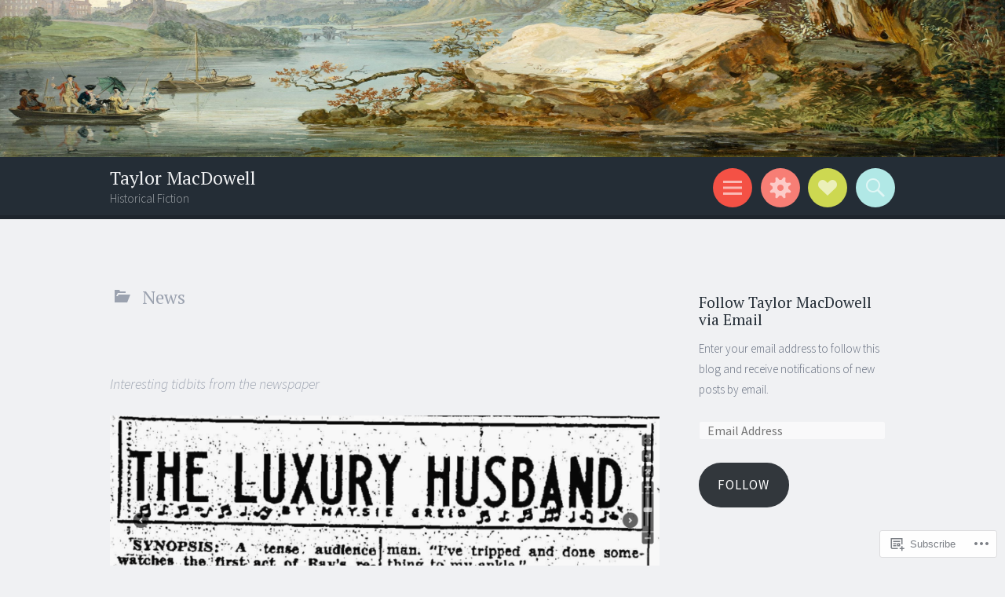

--- FILE ---
content_type: text/html; charset=UTF-8
request_url: https://taylormacdowell.com/category/news/
body_size: 24392
content:
<!DOCTYPE html>
<html lang="en">
<head>
<meta charset="UTF-8">
<meta name="viewport" content="width=device-width, initial-scale=1">
<link rel="profile" href="http://gmpg.org/xfn/11">
<link rel="pingback" href="https://taylormacdowell.com/xmlrpc.php">

<title>News &#8211; Taylor MacDowell</title>
<meta name='robots' content='max-image-preview:large' />

<!-- Async WordPress.com Remote Login -->
<script id="wpcom_remote_login_js">
var wpcom_remote_login_extra_auth = '';
function wpcom_remote_login_remove_dom_node_id( element_id ) {
	var dom_node = document.getElementById( element_id );
	if ( dom_node ) { dom_node.parentNode.removeChild( dom_node ); }
}
function wpcom_remote_login_remove_dom_node_classes( class_name ) {
	var dom_nodes = document.querySelectorAll( '.' + class_name );
	for ( var i = 0; i < dom_nodes.length; i++ ) {
		dom_nodes[ i ].parentNode.removeChild( dom_nodes[ i ] );
	}
}
function wpcom_remote_login_final_cleanup() {
	wpcom_remote_login_remove_dom_node_classes( "wpcom_remote_login_msg" );
	wpcom_remote_login_remove_dom_node_id( "wpcom_remote_login_key" );
	wpcom_remote_login_remove_dom_node_id( "wpcom_remote_login_validate" );
	wpcom_remote_login_remove_dom_node_id( "wpcom_remote_login_js" );
	wpcom_remote_login_remove_dom_node_id( "wpcom_request_access_iframe" );
	wpcom_remote_login_remove_dom_node_id( "wpcom_request_access_styles" );
}

// Watch for messages back from the remote login
window.addEventListener( "message", function( e ) {
	if ( e.origin === "https://r-login.wordpress.com" ) {
		var data = {};
		try {
			data = JSON.parse( e.data );
		} catch( e ) {
			wpcom_remote_login_final_cleanup();
			return;
		}

		if ( data.msg === 'LOGIN' ) {
			// Clean up the login check iframe
			wpcom_remote_login_remove_dom_node_id( "wpcom_remote_login_key" );

			var id_regex = new RegExp( /^[0-9]+$/ );
			var token_regex = new RegExp( /^.*|.*|.*$/ );
			if (
				token_regex.test( data.token )
				&& id_regex.test( data.wpcomid )
			) {
				// We have everything we need to ask for a login
				var script = document.createElement( "script" );
				script.setAttribute( "id", "wpcom_remote_login_validate" );
				script.src = '/remote-login.php?wpcom_remote_login=validate'
					+ '&wpcomid=' + data.wpcomid
					+ '&token=' + encodeURIComponent( data.token )
					+ '&host=' + window.location.protocol
					+ '//' + window.location.hostname
					+ '&postid=3771'
					+ '&is_singular=';
				document.body.appendChild( script );
			}

			return;
		}

		// Safari ITP, not logged in, so redirect
		if ( data.msg === 'LOGIN-REDIRECT' ) {
			window.location = 'https://wordpress.com/log-in?redirect_to=' + window.location.href;
			return;
		}

		// Safari ITP, storage access failed, remove the request
		if ( data.msg === 'LOGIN-REMOVE' ) {
			var css_zap = 'html { -webkit-transition: margin-top 1s; transition: margin-top 1s; } /* 9001 */ html { margin-top: 0 !important; } * html body { margin-top: 0 !important; } @media screen and ( max-width: 782px ) { html { margin-top: 0 !important; } * html body { margin-top: 0 !important; } }';
			var style_zap = document.createElement( 'style' );
			style_zap.type = 'text/css';
			style_zap.appendChild( document.createTextNode( css_zap ) );
			document.body.appendChild( style_zap );

			var e = document.getElementById( 'wpcom_request_access_iframe' );
			e.parentNode.removeChild( e );

			document.cookie = 'wordpress_com_login_access=denied; path=/; max-age=31536000';

			return;
		}

		// Safari ITP
		if ( data.msg === 'REQUEST_ACCESS' ) {
			console.log( 'request access: safari' );

			// Check ITP iframe enable/disable knob
			if ( wpcom_remote_login_extra_auth !== 'safari_itp_iframe' ) {
				return;
			}

			// If we are in a "private window" there is no ITP.
			var private_window = false;
			try {
				var opendb = window.openDatabase( null, null, null, null );
			} catch( e ) {
				private_window = true;
			}

			if ( private_window ) {
				console.log( 'private window' );
				return;
			}

			var iframe = document.createElement( 'iframe' );
			iframe.id = 'wpcom_request_access_iframe';
			iframe.setAttribute( 'scrolling', 'no' );
			iframe.setAttribute( 'sandbox', 'allow-storage-access-by-user-activation allow-scripts allow-same-origin allow-top-navigation-by-user-activation' );
			iframe.src = 'https://r-login.wordpress.com/remote-login.php?wpcom_remote_login=request_access&origin=' + encodeURIComponent( data.origin ) + '&wpcomid=' + encodeURIComponent( data.wpcomid );

			var css = 'html { -webkit-transition: margin-top 1s; transition: margin-top 1s; } /* 9001 */ html { margin-top: 46px !important; } * html body { margin-top: 46px !important; } @media screen and ( max-width: 660px ) { html { margin-top: 71px !important; } * html body { margin-top: 71px !important; } #wpcom_request_access_iframe { display: block; height: 71px !important; } } #wpcom_request_access_iframe { border: 0px; height: 46px; position: fixed; top: 0; left: 0; width: 100%; min-width: 100%; z-index: 99999; background: #23282d; } ';

			var style = document.createElement( 'style' );
			style.type = 'text/css';
			style.id = 'wpcom_request_access_styles';
			style.appendChild( document.createTextNode( css ) );
			document.body.appendChild( style );

			document.body.appendChild( iframe );
		}

		if ( data.msg === 'DONE' ) {
			wpcom_remote_login_final_cleanup();
		}
	}
}, false );

// Inject the remote login iframe after the page has had a chance to load
// more critical resources
window.addEventListener( "DOMContentLoaded", function( e ) {
	var iframe = document.createElement( "iframe" );
	iframe.style.display = "none";
	iframe.setAttribute( "scrolling", "no" );
	iframe.setAttribute( "id", "wpcom_remote_login_key" );
	iframe.src = "https://r-login.wordpress.com/remote-login.php"
		+ "?wpcom_remote_login=key"
		+ "&origin=aHR0cHM6Ly90YXlsb3JtYWNkb3dlbGwuY29t"
		+ "&wpcomid=72562623"
		+ "&time=" + Math.floor( Date.now() / 1000 );
	document.body.appendChild( iframe );
}, false );
</script>
<link rel='dns-prefetch' href='//s0.wp.com' />
<link rel='dns-prefetch' href='//fonts-api.wp.com' />
<link rel="alternate" type="application/rss+xml" title="Taylor MacDowell &raquo; Feed" href="https://taylormacdowell.com/feed/" />
<link rel="alternate" type="application/rss+xml" title="Taylor MacDowell &raquo; Comments Feed" href="https://taylormacdowell.com/comments/feed/" />
<link rel="alternate" type="application/rss+xml" title="Taylor MacDowell &raquo; News Category Feed" href="https://taylormacdowell.com/category/news/feed/" />
	<script type="text/javascript">
		/* <![CDATA[ */
		function addLoadEvent(func) {
			var oldonload = window.onload;
			if (typeof window.onload != 'function') {
				window.onload = func;
			} else {
				window.onload = function () {
					oldonload();
					func();
				}
			}
		}
		/* ]]> */
	</script>
	<style id='wp-emoji-styles-inline-css'>

	img.wp-smiley, img.emoji {
		display: inline !important;
		border: none !important;
		box-shadow: none !important;
		height: 1em !important;
		width: 1em !important;
		margin: 0 0.07em !important;
		vertical-align: -0.1em !important;
		background: none !important;
		padding: 0 !important;
	}
/*# sourceURL=wp-emoji-styles-inline-css */
</style>
<link crossorigin='anonymous' rel='stylesheet' id='all-css-2-1' href='/wp-content/plugins/gutenberg-core/v22.2.0/build/styles/block-library/style.css?m=1764855221i&cssminify=yes' type='text/css' media='all' />
<style id='wp-block-library-inline-css'>
.has-text-align-justify {
	text-align:justify;
}
.has-text-align-justify{text-align:justify;}

/*# sourceURL=wp-block-library-inline-css */
</style><style id='wp-block-paragraph-inline-css'>
.is-small-text{font-size:.875em}.is-regular-text{font-size:1em}.is-large-text{font-size:2.25em}.is-larger-text{font-size:3em}.has-drop-cap:not(:focus):first-letter{float:left;font-size:8.4em;font-style:normal;font-weight:100;line-height:.68;margin:.05em .1em 0 0;text-transform:uppercase}body.rtl .has-drop-cap:not(:focus):first-letter{float:none;margin-left:.1em}p.has-drop-cap.has-background{overflow:hidden}:root :where(p.has-background){padding:1.25em 2.375em}:where(p.has-text-color:not(.has-link-color)) a{color:inherit}p.has-text-align-left[style*="writing-mode:vertical-lr"],p.has-text-align-right[style*="writing-mode:vertical-rl"]{rotate:180deg}
/*# sourceURL=/wp-content/plugins/gutenberg-core/v22.2.0/build/styles/block-library/paragraph/style.css */
</style>
<style id='global-styles-inline-css'>
:root{--wp--preset--aspect-ratio--square: 1;--wp--preset--aspect-ratio--4-3: 4/3;--wp--preset--aspect-ratio--3-4: 3/4;--wp--preset--aspect-ratio--3-2: 3/2;--wp--preset--aspect-ratio--2-3: 2/3;--wp--preset--aspect-ratio--16-9: 16/9;--wp--preset--aspect-ratio--9-16: 9/16;--wp--preset--color--black: #000000;--wp--preset--color--cyan-bluish-gray: #abb8c3;--wp--preset--color--white: #ffffff;--wp--preset--color--pale-pink: #f78da7;--wp--preset--color--vivid-red: #cf2e2e;--wp--preset--color--luminous-vivid-orange: #ff6900;--wp--preset--color--luminous-vivid-amber: #fcb900;--wp--preset--color--light-green-cyan: #7bdcb5;--wp--preset--color--vivid-green-cyan: #00d084;--wp--preset--color--pale-cyan-blue: #8ed1fc;--wp--preset--color--vivid-cyan-blue: #0693e3;--wp--preset--color--vivid-purple: #9b51e0;--wp--preset--gradient--vivid-cyan-blue-to-vivid-purple: linear-gradient(135deg,rgb(6,147,227) 0%,rgb(155,81,224) 100%);--wp--preset--gradient--light-green-cyan-to-vivid-green-cyan: linear-gradient(135deg,rgb(122,220,180) 0%,rgb(0,208,130) 100%);--wp--preset--gradient--luminous-vivid-amber-to-luminous-vivid-orange: linear-gradient(135deg,rgb(252,185,0) 0%,rgb(255,105,0) 100%);--wp--preset--gradient--luminous-vivid-orange-to-vivid-red: linear-gradient(135deg,rgb(255,105,0) 0%,rgb(207,46,46) 100%);--wp--preset--gradient--very-light-gray-to-cyan-bluish-gray: linear-gradient(135deg,rgb(238,238,238) 0%,rgb(169,184,195) 100%);--wp--preset--gradient--cool-to-warm-spectrum: linear-gradient(135deg,rgb(74,234,220) 0%,rgb(151,120,209) 20%,rgb(207,42,186) 40%,rgb(238,44,130) 60%,rgb(251,105,98) 80%,rgb(254,248,76) 100%);--wp--preset--gradient--blush-light-purple: linear-gradient(135deg,rgb(255,206,236) 0%,rgb(152,150,240) 100%);--wp--preset--gradient--blush-bordeaux: linear-gradient(135deg,rgb(254,205,165) 0%,rgb(254,45,45) 50%,rgb(107,0,62) 100%);--wp--preset--gradient--luminous-dusk: linear-gradient(135deg,rgb(255,203,112) 0%,rgb(199,81,192) 50%,rgb(65,88,208) 100%);--wp--preset--gradient--pale-ocean: linear-gradient(135deg,rgb(255,245,203) 0%,rgb(182,227,212) 50%,rgb(51,167,181) 100%);--wp--preset--gradient--electric-grass: linear-gradient(135deg,rgb(202,248,128) 0%,rgb(113,206,126) 100%);--wp--preset--gradient--midnight: linear-gradient(135deg,rgb(2,3,129) 0%,rgb(40,116,252) 100%);--wp--preset--font-size--small: 13px;--wp--preset--font-size--medium: 20px;--wp--preset--font-size--large: 36px;--wp--preset--font-size--x-large: 42px;--wp--preset--font-family--albert-sans: 'Albert Sans', sans-serif;--wp--preset--font-family--alegreya: Alegreya, serif;--wp--preset--font-family--arvo: Arvo, serif;--wp--preset--font-family--bodoni-moda: 'Bodoni Moda', serif;--wp--preset--font-family--bricolage-grotesque: 'Bricolage Grotesque', sans-serif;--wp--preset--font-family--cabin: Cabin, sans-serif;--wp--preset--font-family--chivo: Chivo, sans-serif;--wp--preset--font-family--commissioner: Commissioner, sans-serif;--wp--preset--font-family--cormorant: Cormorant, serif;--wp--preset--font-family--courier-prime: 'Courier Prime', monospace;--wp--preset--font-family--crimson-pro: 'Crimson Pro', serif;--wp--preset--font-family--dm-mono: 'DM Mono', monospace;--wp--preset--font-family--dm-sans: 'DM Sans', sans-serif;--wp--preset--font-family--dm-serif-display: 'DM Serif Display', serif;--wp--preset--font-family--domine: Domine, serif;--wp--preset--font-family--eb-garamond: 'EB Garamond', serif;--wp--preset--font-family--epilogue: Epilogue, sans-serif;--wp--preset--font-family--fahkwang: Fahkwang, sans-serif;--wp--preset--font-family--figtree: Figtree, sans-serif;--wp--preset--font-family--fira-sans: 'Fira Sans', sans-serif;--wp--preset--font-family--fjalla-one: 'Fjalla One', sans-serif;--wp--preset--font-family--fraunces: Fraunces, serif;--wp--preset--font-family--gabarito: Gabarito, system-ui;--wp--preset--font-family--ibm-plex-mono: 'IBM Plex Mono', monospace;--wp--preset--font-family--ibm-plex-sans: 'IBM Plex Sans', sans-serif;--wp--preset--font-family--ibarra-real-nova: 'Ibarra Real Nova', serif;--wp--preset--font-family--instrument-serif: 'Instrument Serif', serif;--wp--preset--font-family--inter: Inter, sans-serif;--wp--preset--font-family--josefin-sans: 'Josefin Sans', sans-serif;--wp--preset--font-family--jost: Jost, sans-serif;--wp--preset--font-family--libre-baskerville: 'Libre Baskerville', serif;--wp--preset--font-family--libre-franklin: 'Libre Franklin', sans-serif;--wp--preset--font-family--literata: Literata, serif;--wp--preset--font-family--lora: Lora, serif;--wp--preset--font-family--merriweather: Merriweather, serif;--wp--preset--font-family--montserrat: Montserrat, sans-serif;--wp--preset--font-family--newsreader: Newsreader, serif;--wp--preset--font-family--noto-sans-mono: 'Noto Sans Mono', sans-serif;--wp--preset--font-family--nunito: Nunito, sans-serif;--wp--preset--font-family--open-sans: 'Open Sans', sans-serif;--wp--preset--font-family--overpass: Overpass, sans-serif;--wp--preset--font-family--pt-serif: 'PT Serif', serif;--wp--preset--font-family--petrona: Petrona, serif;--wp--preset--font-family--piazzolla: Piazzolla, serif;--wp--preset--font-family--playfair-display: 'Playfair Display', serif;--wp--preset--font-family--plus-jakarta-sans: 'Plus Jakarta Sans', sans-serif;--wp--preset--font-family--poppins: Poppins, sans-serif;--wp--preset--font-family--raleway: Raleway, sans-serif;--wp--preset--font-family--roboto: Roboto, sans-serif;--wp--preset--font-family--roboto-slab: 'Roboto Slab', serif;--wp--preset--font-family--rubik: Rubik, sans-serif;--wp--preset--font-family--rufina: Rufina, serif;--wp--preset--font-family--sora: Sora, sans-serif;--wp--preset--font-family--source-sans-3: 'Source Sans 3', sans-serif;--wp--preset--font-family--source-serif-4: 'Source Serif 4', serif;--wp--preset--font-family--space-mono: 'Space Mono', monospace;--wp--preset--font-family--syne: Syne, sans-serif;--wp--preset--font-family--texturina: Texturina, serif;--wp--preset--font-family--urbanist: Urbanist, sans-serif;--wp--preset--font-family--work-sans: 'Work Sans', sans-serif;--wp--preset--spacing--20: 0.44rem;--wp--preset--spacing--30: 0.67rem;--wp--preset--spacing--40: 1rem;--wp--preset--spacing--50: 1.5rem;--wp--preset--spacing--60: 2.25rem;--wp--preset--spacing--70: 3.38rem;--wp--preset--spacing--80: 5.06rem;--wp--preset--shadow--natural: 6px 6px 9px rgba(0, 0, 0, 0.2);--wp--preset--shadow--deep: 12px 12px 50px rgba(0, 0, 0, 0.4);--wp--preset--shadow--sharp: 6px 6px 0px rgba(0, 0, 0, 0.2);--wp--preset--shadow--outlined: 6px 6px 0px -3px rgb(255, 255, 255), 6px 6px rgb(0, 0, 0);--wp--preset--shadow--crisp: 6px 6px 0px rgb(0, 0, 0);}:where(.is-layout-flex){gap: 0.5em;}:where(.is-layout-grid){gap: 0.5em;}body .is-layout-flex{display: flex;}.is-layout-flex{flex-wrap: wrap;align-items: center;}.is-layout-flex > :is(*, div){margin: 0;}body .is-layout-grid{display: grid;}.is-layout-grid > :is(*, div){margin: 0;}:where(.wp-block-columns.is-layout-flex){gap: 2em;}:where(.wp-block-columns.is-layout-grid){gap: 2em;}:where(.wp-block-post-template.is-layout-flex){gap: 1.25em;}:where(.wp-block-post-template.is-layout-grid){gap: 1.25em;}.has-black-color{color: var(--wp--preset--color--black) !important;}.has-cyan-bluish-gray-color{color: var(--wp--preset--color--cyan-bluish-gray) !important;}.has-white-color{color: var(--wp--preset--color--white) !important;}.has-pale-pink-color{color: var(--wp--preset--color--pale-pink) !important;}.has-vivid-red-color{color: var(--wp--preset--color--vivid-red) !important;}.has-luminous-vivid-orange-color{color: var(--wp--preset--color--luminous-vivid-orange) !important;}.has-luminous-vivid-amber-color{color: var(--wp--preset--color--luminous-vivid-amber) !important;}.has-light-green-cyan-color{color: var(--wp--preset--color--light-green-cyan) !important;}.has-vivid-green-cyan-color{color: var(--wp--preset--color--vivid-green-cyan) !important;}.has-pale-cyan-blue-color{color: var(--wp--preset--color--pale-cyan-blue) !important;}.has-vivid-cyan-blue-color{color: var(--wp--preset--color--vivid-cyan-blue) !important;}.has-vivid-purple-color{color: var(--wp--preset--color--vivid-purple) !important;}.has-black-background-color{background-color: var(--wp--preset--color--black) !important;}.has-cyan-bluish-gray-background-color{background-color: var(--wp--preset--color--cyan-bluish-gray) !important;}.has-white-background-color{background-color: var(--wp--preset--color--white) !important;}.has-pale-pink-background-color{background-color: var(--wp--preset--color--pale-pink) !important;}.has-vivid-red-background-color{background-color: var(--wp--preset--color--vivid-red) !important;}.has-luminous-vivid-orange-background-color{background-color: var(--wp--preset--color--luminous-vivid-orange) !important;}.has-luminous-vivid-amber-background-color{background-color: var(--wp--preset--color--luminous-vivid-amber) !important;}.has-light-green-cyan-background-color{background-color: var(--wp--preset--color--light-green-cyan) !important;}.has-vivid-green-cyan-background-color{background-color: var(--wp--preset--color--vivid-green-cyan) !important;}.has-pale-cyan-blue-background-color{background-color: var(--wp--preset--color--pale-cyan-blue) !important;}.has-vivid-cyan-blue-background-color{background-color: var(--wp--preset--color--vivid-cyan-blue) !important;}.has-vivid-purple-background-color{background-color: var(--wp--preset--color--vivid-purple) !important;}.has-black-border-color{border-color: var(--wp--preset--color--black) !important;}.has-cyan-bluish-gray-border-color{border-color: var(--wp--preset--color--cyan-bluish-gray) !important;}.has-white-border-color{border-color: var(--wp--preset--color--white) !important;}.has-pale-pink-border-color{border-color: var(--wp--preset--color--pale-pink) !important;}.has-vivid-red-border-color{border-color: var(--wp--preset--color--vivid-red) !important;}.has-luminous-vivid-orange-border-color{border-color: var(--wp--preset--color--luminous-vivid-orange) !important;}.has-luminous-vivid-amber-border-color{border-color: var(--wp--preset--color--luminous-vivid-amber) !important;}.has-light-green-cyan-border-color{border-color: var(--wp--preset--color--light-green-cyan) !important;}.has-vivid-green-cyan-border-color{border-color: var(--wp--preset--color--vivid-green-cyan) !important;}.has-pale-cyan-blue-border-color{border-color: var(--wp--preset--color--pale-cyan-blue) !important;}.has-vivid-cyan-blue-border-color{border-color: var(--wp--preset--color--vivid-cyan-blue) !important;}.has-vivid-purple-border-color{border-color: var(--wp--preset--color--vivid-purple) !important;}.has-vivid-cyan-blue-to-vivid-purple-gradient-background{background: var(--wp--preset--gradient--vivid-cyan-blue-to-vivid-purple) !important;}.has-light-green-cyan-to-vivid-green-cyan-gradient-background{background: var(--wp--preset--gradient--light-green-cyan-to-vivid-green-cyan) !important;}.has-luminous-vivid-amber-to-luminous-vivid-orange-gradient-background{background: var(--wp--preset--gradient--luminous-vivid-amber-to-luminous-vivid-orange) !important;}.has-luminous-vivid-orange-to-vivid-red-gradient-background{background: var(--wp--preset--gradient--luminous-vivid-orange-to-vivid-red) !important;}.has-very-light-gray-to-cyan-bluish-gray-gradient-background{background: var(--wp--preset--gradient--very-light-gray-to-cyan-bluish-gray) !important;}.has-cool-to-warm-spectrum-gradient-background{background: var(--wp--preset--gradient--cool-to-warm-spectrum) !important;}.has-blush-light-purple-gradient-background{background: var(--wp--preset--gradient--blush-light-purple) !important;}.has-blush-bordeaux-gradient-background{background: var(--wp--preset--gradient--blush-bordeaux) !important;}.has-luminous-dusk-gradient-background{background: var(--wp--preset--gradient--luminous-dusk) !important;}.has-pale-ocean-gradient-background{background: var(--wp--preset--gradient--pale-ocean) !important;}.has-electric-grass-gradient-background{background: var(--wp--preset--gradient--electric-grass) !important;}.has-midnight-gradient-background{background: var(--wp--preset--gradient--midnight) !important;}.has-small-font-size{font-size: var(--wp--preset--font-size--small) !important;}.has-medium-font-size{font-size: var(--wp--preset--font-size--medium) !important;}.has-large-font-size{font-size: var(--wp--preset--font-size--large) !important;}.has-x-large-font-size{font-size: var(--wp--preset--font-size--x-large) !important;}.has-albert-sans-font-family{font-family: var(--wp--preset--font-family--albert-sans) !important;}.has-alegreya-font-family{font-family: var(--wp--preset--font-family--alegreya) !important;}.has-arvo-font-family{font-family: var(--wp--preset--font-family--arvo) !important;}.has-bodoni-moda-font-family{font-family: var(--wp--preset--font-family--bodoni-moda) !important;}.has-bricolage-grotesque-font-family{font-family: var(--wp--preset--font-family--bricolage-grotesque) !important;}.has-cabin-font-family{font-family: var(--wp--preset--font-family--cabin) !important;}.has-chivo-font-family{font-family: var(--wp--preset--font-family--chivo) !important;}.has-commissioner-font-family{font-family: var(--wp--preset--font-family--commissioner) !important;}.has-cormorant-font-family{font-family: var(--wp--preset--font-family--cormorant) !important;}.has-courier-prime-font-family{font-family: var(--wp--preset--font-family--courier-prime) !important;}.has-crimson-pro-font-family{font-family: var(--wp--preset--font-family--crimson-pro) !important;}.has-dm-mono-font-family{font-family: var(--wp--preset--font-family--dm-mono) !important;}.has-dm-sans-font-family{font-family: var(--wp--preset--font-family--dm-sans) !important;}.has-dm-serif-display-font-family{font-family: var(--wp--preset--font-family--dm-serif-display) !important;}.has-domine-font-family{font-family: var(--wp--preset--font-family--domine) !important;}.has-eb-garamond-font-family{font-family: var(--wp--preset--font-family--eb-garamond) !important;}.has-epilogue-font-family{font-family: var(--wp--preset--font-family--epilogue) !important;}.has-fahkwang-font-family{font-family: var(--wp--preset--font-family--fahkwang) !important;}.has-figtree-font-family{font-family: var(--wp--preset--font-family--figtree) !important;}.has-fira-sans-font-family{font-family: var(--wp--preset--font-family--fira-sans) !important;}.has-fjalla-one-font-family{font-family: var(--wp--preset--font-family--fjalla-one) !important;}.has-fraunces-font-family{font-family: var(--wp--preset--font-family--fraunces) !important;}.has-gabarito-font-family{font-family: var(--wp--preset--font-family--gabarito) !important;}.has-ibm-plex-mono-font-family{font-family: var(--wp--preset--font-family--ibm-plex-mono) !important;}.has-ibm-plex-sans-font-family{font-family: var(--wp--preset--font-family--ibm-plex-sans) !important;}.has-ibarra-real-nova-font-family{font-family: var(--wp--preset--font-family--ibarra-real-nova) !important;}.has-instrument-serif-font-family{font-family: var(--wp--preset--font-family--instrument-serif) !important;}.has-inter-font-family{font-family: var(--wp--preset--font-family--inter) !important;}.has-josefin-sans-font-family{font-family: var(--wp--preset--font-family--josefin-sans) !important;}.has-jost-font-family{font-family: var(--wp--preset--font-family--jost) !important;}.has-libre-baskerville-font-family{font-family: var(--wp--preset--font-family--libre-baskerville) !important;}.has-libre-franklin-font-family{font-family: var(--wp--preset--font-family--libre-franklin) !important;}.has-literata-font-family{font-family: var(--wp--preset--font-family--literata) !important;}.has-lora-font-family{font-family: var(--wp--preset--font-family--lora) !important;}.has-merriweather-font-family{font-family: var(--wp--preset--font-family--merriweather) !important;}.has-montserrat-font-family{font-family: var(--wp--preset--font-family--montserrat) !important;}.has-newsreader-font-family{font-family: var(--wp--preset--font-family--newsreader) !important;}.has-noto-sans-mono-font-family{font-family: var(--wp--preset--font-family--noto-sans-mono) !important;}.has-nunito-font-family{font-family: var(--wp--preset--font-family--nunito) !important;}.has-open-sans-font-family{font-family: var(--wp--preset--font-family--open-sans) !important;}.has-overpass-font-family{font-family: var(--wp--preset--font-family--overpass) !important;}.has-pt-serif-font-family{font-family: var(--wp--preset--font-family--pt-serif) !important;}.has-petrona-font-family{font-family: var(--wp--preset--font-family--petrona) !important;}.has-piazzolla-font-family{font-family: var(--wp--preset--font-family--piazzolla) !important;}.has-playfair-display-font-family{font-family: var(--wp--preset--font-family--playfair-display) !important;}.has-plus-jakarta-sans-font-family{font-family: var(--wp--preset--font-family--plus-jakarta-sans) !important;}.has-poppins-font-family{font-family: var(--wp--preset--font-family--poppins) !important;}.has-raleway-font-family{font-family: var(--wp--preset--font-family--raleway) !important;}.has-roboto-font-family{font-family: var(--wp--preset--font-family--roboto) !important;}.has-roboto-slab-font-family{font-family: var(--wp--preset--font-family--roboto-slab) !important;}.has-rubik-font-family{font-family: var(--wp--preset--font-family--rubik) !important;}.has-rufina-font-family{font-family: var(--wp--preset--font-family--rufina) !important;}.has-sora-font-family{font-family: var(--wp--preset--font-family--sora) !important;}.has-source-sans-3-font-family{font-family: var(--wp--preset--font-family--source-sans-3) !important;}.has-source-serif-4-font-family{font-family: var(--wp--preset--font-family--source-serif-4) !important;}.has-space-mono-font-family{font-family: var(--wp--preset--font-family--space-mono) !important;}.has-syne-font-family{font-family: var(--wp--preset--font-family--syne) !important;}.has-texturina-font-family{font-family: var(--wp--preset--font-family--texturina) !important;}.has-urbanist-font-family{font-family: var(--wp--preset--font-family--urbanist) !important;}.has-work-sans-font-family{font-family: var(--wp--preset--font-family--work-sans) !important;}
/*# sourceURL=global-styles-inline-css */
</style>

<style id='classic-theme-styles-inline-css'>
/*! This file is auto-generated */
.wp-block-button__link{color:#fff;background-color:#32373c;border-radius:9999px;box-shadow:none;text-decoration:none;padding:calc(.667em + 2px) calc(1.333em + 2px);font-size:1.125em}.wp-block-file__button{background:#32373c;color:#fff;text-decoration:none}
/*# sourceURL=/wp-includes/css/classic-themes.min.css */
</style>
<link crossorigin='anonymous' rel='stylesheet' id='all-css-4-1' href='/_static/??-eJx9j+8KwjAMxF/INNQN/3wQn8VuYVabtTSp07e3Ik5B2JcQjvvdcTgl6OKoNCqmUAY/CnbRhdhdBdfG7owF8ZwCQaababH3orMDRB+BTCeywp8gLvDNylR1Tid9OZh6f6JAXG1L2OT7gbTi8vlB6b6MpFoDzqVMIlAv+8Kg59olf9xbxlQcSsyOFOclRz7YbWs3+6Zpm8sTSBRqRA==&cssminify=yes' type='text/css' media='all' />
<link rel='stylesheet' id='sorbet-fonts-css' href='https://fonts-api.wp.com/css?family=Source+Sans+Pro%3A300%2C400%2C700%2C300italic%2C400italic%2C700italic%7CPT+Serif%3A400%2C700%2C400italic%2C700italic&#038;subset=latin%2Clatin-ext' media='all' />
<link crossorigin='anonymous' rel='stylesheet' id='all-css-6-1' href='/_static/??-eJx9jksKAjEQRC9kbPyMgwvxKJKENmZMukO6w+DtjeBiRHFXD+oVBXMxnkmRFHIzJbUQSWBCLdbf3wzSCC6RPAQkrLEL8juuvcgKFpt6w4wCpTkQrg4VRB8JzVw856/24kFFlzj0GKC3FvhPCsgmsbcamT7AXJON9aWe82kzDrvteDzsh+kJvTJfeA==&cssminify=yes' type='text/css' media='all' />
<link crossorigin='anonymous' rel='stylesheet' id='print-css-7-1' href='/wp-content/mu-plugins/global-print/global-print.css?m=1465851035i&cssminify=yes' type='text/css' media='print' />
<style id='jetpack-global-styles-frontend-style-inline-css'>
:root { --font-headings: unset; --font-base: unset; --font-headings-default: -apple-system,BlinkMacSystemFont,"Segoe UI",Roboto,Oxygen-Sans,Ubuntu,Cantarell,"Helvetica Neue",sans-serif; --font-base-default: -apple-system,BlinkMacSystemFont,"Segoe UI",Roboto,Oxygen-Sans,Ubuntu,Cantarell,"Helvetica Neue",sans-serif;}
/*# sourceURL=jetpack-global-styles-frontend-style-inline-css */
</style>
<link crossorigin='anonymous' rel='stylesheet' id='all-css-10-1' href='/wp-content/themes/h4/global.css?m=1420737423i&cssminify=yes' type='text/css' media='all' />
<script type="text/javascript" id="wpcom-actionbar-placeholder-js-extra">
/* <![CDATA[ */
var actionbardata = {"siteID":"72562623","postID":"0","siteURL":"https://taylormacdowell.com","xhrURL":"https://taylormacdowell.com/wp-admin/admin-ajax.php","nonce":"a1fa0fa1af","isLoggedIn":"","statusMessage":"","subsEmailDefault":"instantly","proxyScriptUrl":"https://s0.wp.com/wp-content/js/wpcom-proxy-request.js?m=1513050504i&amp;ver=20211021","i18n":{"followedText":"New posts from this site will now appear in your \u003Ca href=\"https://wordpress.com/reader\"\u003EReader\u003C/a\u003E","foldBar":"Collapse this bar","unfoldBar":"Expand this bar","shortLinkCopied":"Shortlink copied to clipboard."}};
//# sourceURL=wpcom-actionbar-placeholder-js-extra
/* ]]> */
</script>
<script type="text/javascript" id="jetpack-mu-wpcom-settings-js-before">
/* <![CDATA[ */
var JETPACK_MU_WPCOM_SETTINGS = {"assetsUrl":"https://s0.wp.com/wp-content/mu-plugins/jetpack-mu-wpcom-plugin/sun/jetpack_vendor/automattic/jetpack-mu-wpcom/src/build/"};
//# sourceURL=jetpack-mu-wpcom-settings-js-before
/* ]]> */
</script>
<script crossorigin='anonymous' type='text/javascript'  src='/_static/??-eJzTLy/QTc7PK0nNK9HPKtYvyinRLSjKr6jUyyrW0QfKZeYl55SmpBaDJLMKS1OLKqGUXm5mHkFFurmZ6UWJJalQxfa5tobmRgamxgZmFpZZACbyLJI='></script>
<script type="text/javascript" id="rlt-proxy-js-after">
/* <![CDATA[ */
	rltInitialize( {"token":null,"iframeOrigins":["https:\/\/widgets.wp.com"]} );
//# sourceURL=rlt-proxy-js-after
/* ]]> */
</script>
<link rel="EditURI" type="application/rsd+xml" title="RSD" href="https://taylormacdowell.wordpress.com/xmlrpc.php?rsd" />
<meta name="generator" content="WordPress.com" />

<!-- Jetpack Open Graph Tags -->
<meta property="og:type" content="website" />
<meta property="og:title" content="News &#8211; Taylor MacDowell" />
<meta property="og:url" content="https://taylormacdowell.com/category/news/" />
<meta property="og:description" content="Interesting tidbits from the newspaper" />
<meta property="og:site_name" content="Taylor MacDowell" />
<meta property="og:image" content="https://secure.gravatar.com/blavatar/f60ebd069a9aca5d232ead0e3ded0376aab751f79eb17d6ecae21341d8f29796?s=200&#038;ts=1768124624" />
<meta property="og:image:width" content="200" />
<meta property="og:image:height" content="200" />
<meta property="og:image:alt" content="" />
<meta property="og:locale" content="en_US" />
<meta name="twitter:creator" content="@authortaylormac" />
<meta name="twitter:site" content="@authortaylormac" />

<!-- End Jetpack Open Graph Tags -->
<link rel="shortcut icon" type="image/x-icon" href="https://secure.gravatar.com/blavatar/f60ebd069a9aca5d232ead0e3ded0376aab751f79eb17d6ecae21341d8f29796?s=32" sizes="16x16" />
<link rel="icon" type="image/x-icon" href="https://secure.gravatar.com/blavatar/f60ebd069a9aca5d232ead0e3ded0376aab751f79eb17d6ecae21341d8f29796?s=32" sizes="16x16" />
<link rel="apple-touch-icon" href="https://secure.gravatar.com/blavatar/f60ebd069a9aca5d232ead0e3ded0376aab751f79eb17d6ecae21341d8f29796?s=114" />
<link rel='openid.server' href='https://taylormacdowell.com/?openidserver=1' />
<link rel='openid.delegate' href='https://taylormacdowell.com/' />
<link rel="search" type="application/opensearchdescription+xml" href="https://taylormacdowell.com/osd.xml" title="Taylor MacDowell" />
<link rel="search" type="application/opensearchdescription+xml" href="https://s1.wp.com/opensearch.xml" title="WordPress.com" />
<meta name="theme-color" content="#f0f1f3" />
		<style type="text/css">
			.recentcomments a {
				display: inline !important;
				padding: 0 !important;
				margin: 0 !important;
			}

			table.recentcommentsavatartop img.avatar, table.recentcommentsavatarend img.avatar {
				border: 0px;
				margin: 0;
			}

			table.recentcommentsavatartop a, table.recentcommentsavatarend a {
				border: 0px !important;
				background-color: transparent !important;
			}

			td.recentcommentsavatarend, td.recentcommentsavatartop {
				padding: 0px 0px 1px 0px;
				margin: 0px;
			}

			td.recentcommentstextend {
				border: none !important;
				padding: 0px 0px 2px 10px;
			}

			.rtl td.recentcommentstextend {
				padding: 0px 10px 2px 0px;
			}

			td.recentcommentstexttop {
				border: none;
				padding: 0px 0px 0px 10px;
			}

			.rtl td.recentcommentstexttop {
				padding: 0px 10px 0px 0px;
			}
		</style>
		<meta name="description" content="Interesting tidbits from the newspaper" />
<link crossorigin='anonymous' rel='stylesheet' id='all-css-0-3' href='/_static/??-eJyVjssKwkAMRX/INowP1IX4KdKmg6SdScJkQn+/FR/gTpfncjhcmLVB4Rq5QvZGk9+JDcZYtcPpxWDOcCNG6JPgZGAzaSwtmm3g50CWwVM0wK6IW0wf5z382XseckrDir1hIa0kq/tFbSZ+hK/5Eo6H3fkU9mE7Lr2lXSA=&cssminify=yes' type='text/css' media='all' />
</head>

<body class="archive category category-news category-103 wp-theme-pubsorbet customizer-styles-applied right-sidebar widgets-hidden jetpack-reblog-enabled">
<div id="page" class="hfeed site">
		<header id="masthead" class="site-header" role="banner">
				<a href="https://taylormacdowell.com/" rel="home">
			<img src="https://taylormacdowell.com/wp-content/uploads/2020/03/cropped-birmingham-museums-trust-heevyhnzpeo-unsplash.jpg" width="3000" height="656" alt="">
		</a>
				<div class="site-header-wrapper">
			<div class="site-branding">
				<h1 class="site-title"><a href="https://taylormacdowell.com/" rel="home">Taylor MacDowell</a></h1>
				<h2 class="site-description">Historical Fiction</h2>
			</div>

			<div class="toggles">
				<div id="menu-toggle" class="toggle" title="Menu"><span class="screen-reader-text">Menu</span></div>
									<div id="sidebar-toggle" class="toggle" title="Widgets"><span class="screen-reader-text">Widgets</span></div>
													<div id="social-links-toggle" class="toggle" title="Social Links"><span class="screen-reader-text">Social Links</span></div>
								<div id="search-toggle" class="toggle" title="Search"><span class="screen-reader-text">Search</span></div>
			</div>
		</div>
	</header><!-- #masthead -->
	<div id="menu-toggle-nav" class="panel">
		<nav id="site-navigation" class="main-navigation" role="navigation">
			<a class="skip-link screen-reader-text" href="#content">Skip to content</a>

			<div class="menu-main-menu-container"><ul id="menu-main-menu" class="menu"><li id="menu-item-242" class="menu-item menu-item-type-post_type menu-item-object-page menu-item-home menu-item-242"><a href="https://taylormacdowell.com/">Welcome</a></li>
<li id="menu-item-256" class="menu-item menu-item-type-post_type menu-item-object-page menu-item-256"><a href="https://taylormacdowell.com/my-w-i-p/">My W-I-Ps</a></li>
<li id="menu-item-243" class="menu-item menu-item-type-post_type menu-item-object-page current_page_parent menu-item-243"><a href="https://taylormacdowell.com/blog/">Posts</a></li>
</ul></div>		</nav><!-- #site-navigation -->
	</div>
			<div id="social-links-toggle-nav" class="panel">
			<div class="social-links"><ul id="menu-contact-me" class="menu"><li id="menu-item-5" class="menu-item menu-item-type-custom menu-item-object-custom menu-item-5"><a href="https://www.facebook.com/taylor.macdowell.98"><span class="screen-reader-text">Facebook</span></a></li>
<li id="menu-item-6" class="menu-item menu-item-type-custom menu-item-object-custom menu-item-6"><a href="https://twitter.com/AuthorTaylorMac"><span class="screen-reader-text">Twitter</span></a></li>
<li id="menu-item-7" class="menu-item menu-item-type-custom menu-item-object-custom menu-item-7"><a href="https://voicesfromthepast.wordpress.com/"><span class="screen-reader-text">Genealogy Blog</span></a></li>
</ul></div>		</div>
				<div id="sidebar-toggle-nav" class="panel">
	<div class="widget-areas">
		<div class="widget-area">
			<aside id="text-2" class="widget widget_text"><h1 class="widget-title">About Me</h1>			<div class="textwidget">I've always loved historical fiction: Michener, Frazier, Auel, Gabaldon.

So when my search into genealogy started my mind wandering about what might have influenced my ancestors, I naturally started weaving "what ifs" into their lives.

It seemed more honest to start writing fiction.

So, here I am. </div>
		</aside>		</div>
		<div class="widget-area">
			
		<aside id="recent-posts-4" class="widget widget_recent_entries">
		<h1 class="widget-title">Recent Posts</h1>
		<ul>
											<li>
					<a href="https://taylormacdowell.com/2020/03/31/the-forest-wilderness/">The forest wilderness</a>
									</li>
											<li>
					<a href="https://taylormacdowell.com/2020/03/03/welcome-to-indiana-territory/">Welcome to Indiana&nbsp;Territory</a>
									</li>
											<li>
					<a href="https://taylormacdowell.com/2020/01/24/shiny-new-idea/">Shiny New Idea</a>
									</li>
											<li>
					<a href="https://taylormacdowell.com/2019/06/05/and-finally-the-conclusion/">And finally&#8230; the&nbsp;conclusion</a>
									</li>
											<li>
					<a href="https://taylormacdowell.com/2019/04/24/words-301-400/">Words 301-400</a>
									</li>
					</ul>

		</aside>		</div>
		<div class="widget-area">
			<aside id="text-4" class="widget widget_text"><h1 class="widget-title">Blogs I Follow</h1>			<div class="textwidget"><ul>
<li><a href="https://thekitchensgarden.com/" target="_blank" rel="noopener">The Kitchen&#8217;s Garden</a></li>
<li><a href="http://smileandgun.wordpress.com" target="_blank" rel="noopener">A Smile and A Gun</a></li>
<li><a href="http://janeaustensworld.wordpress.com" target="_blank" rel="noopener">Jane Austen&#8217;s World</a></li>
<li><a href="http://prairieecologist.com" target="_blank" rel="noopener">The Prairie Ecologist</a></li>
<li><a href="http://livinghistoryfarms.wordpress.com" target="_blank" rel="noopener">Living History Farms</a></li>
<li><a href="http://thegirdleofmelian.blogspot.com/" target="_blank" rel="noopener">The Girdle of Melian</a></li>
<li><a href="http://southsaskfarmer.com" target="_blank" rel="noopener">A Year in the Life of a Farmer</a></li>
<li><a href="http://barbararogan.com/blog" target="_blank" rel="noopener">In Cold Ink</a></li>
<li><a href="http://lincolnhighwaynews.com" target="_blank" rel="noopener">Lincoln Highway News</a></li>
</ul>
</div>
		</aside>		</div>
	</div>
</div>		<div id="search-toggle-nav" class="panel">
		<div class="search-wrapper">
			<form role="search" method="get" class="search-form" action="https://taylormacdowell.com/">
	<label>
		<span class="screen-reader-text">Search for:</span>
		<input type="search" class="search-field" placeholder="Search &hellip;" value="" name="s">
	</label>
	<input type="submit" class="search-submit" value="Search">
</form>
		</div>
	</div>
	<div id="content" class="site-content">

	<section id="primary" class="content-area">
		<main id="main" class="site-main" role="main">

		
			<header class="page-header">
				<h1 class="page-title">
					News				</h1>
								<div class="taxonomy-description"><p>Interesting tidbits from the newspaper</p>
</div>			</header><!-- .page-header -->

						
				
	<figure class="entry-thumbnail">
		<a href="https://taylormacdowell.com/2019/04/03/serial-novels/" rel="bookmark"><img width="770" height="312" src="https://taylormacdowell.com/wp-content/uploads/2019/04/screenshot-2019-04-02-13.32.50-e1554231542105.png?w=770" class="attachment-index-thumb size-index-thumb wp-post-image" alt="" decoding="async" srcset="https://taylormacdowell.com/wp-content/uploads/2019/04/screenshot-2019-04-02-13.32.50-e1554231542105.png?w=770 770w, https://taylormacdowell.com/wp-content/uploads/2019/04/screenshot-2019-04-02-13.32.50-e1554231542105.png?w=1540 1540w, https://taylormacdowell.com/wp-content/uploads/2019/04/screenshot-2019-04-02-13.32.50-e1554231542105.png?w=150 150w, https://taylormacdowell.com/wp-content/uploads/2019/04/screenshot-2019-04-02-13.32.50-e1554231542105.png?w=300 300w, https://taylormacdowell.com/wp-content/uploads/2019/04/screenshot-2019-04-02-13.32.50-e1554231542105.png?w=1024 1024w, https://taylormacdowell.com/wp-content/uploads/2019/04/screenshot-2019-04-02-13.32.50-e1554231542105.png?w=1440 1440w" sizes="(max-width: 770px) 100vw, 770px" data-attachment-id="3772" data-permalink="https://taylormacdowell.com/2019/04/03/serial-novels/screenshot-2019-04-02-13-32-50/" data-orig-file="https://taylormacdowell.com/wp-content/uploads/2019/04/screenshot-2019-04-02-13.32.50-e1554231542105.png" data-orig-size="3192,1292" data-comments-opened="1" data-image-meta="{&quot;aperture&quot;:&quot;0&quot;,&quot;credit&quot;:&quot;&quot;,&quot;camera&quot;:&quot;&quot;,&quot;caption&quot;:&quot;&quot;,&quot;created_timestamp&quot;:&quot;0&quot;,&quot;copyright&quot;:&quot;&quot;,&quot;focal_length&quot;:&quot;0&quot;,&quot;iso&quot;:&quot;0&quot;,&quot;shutter_speed&quot;:&quot;0&quot;,&quot;title&quot;:&quot;&quot;,&quot;orientation&quot;:&quot;0&quot;}" data-image-title="Screenshot 2019-04-02 13.32.50" data-image-description="" data-image-caption="" data-medium-file="https://taylormacdowell.com/wp-content/uploads/2019/04/screenshot-2019-04-02-13.32.50-e1554231542105.png?w=300" data-large-file="https://taylormacdowell.com/wp-content/uploads/2019/04/screenshot-2019-04-02-13.32.50-e1554231542105.png?w=646" /></a>
	</figure>
<article id="post-3771" class="post-3771 post type-post status-publish format-quote has-post-thumbnail hentry category-depression category-entertainment category-news category-snip tag-alcohol tag-bootlegging tag-gangsters tag-prohibition tag-roaring-20s tag-short-story tag-speakeasy tag-writing-craft post_format-post-format-quote">
			<a class="entry-format" href="https://taylormacdowell.com/type/quote/" title="All Quote posts"><span class="screen-reader-text">Quote</span></a>
		<header class="entry-header">
		<h1 class="entry-title"><a href="https://taylormacdowell.com/2019/04/03/serial-novels/" rel="bookmark">Serial Novels</a></h1>	</header><!-- .entry-header -->

		<div class="entry-content">
		
<p>Before television&#8230; before radio&#8230; many people got their fiction fix via serial novels. [1]</p>



<p>This is especially true for Rose in the late 1920s and early 1930s. While radios were getting their start, it wasn&#8217;t until the mid-30s that nearly every household could afford one. And since books were expensive and libraries few and far between, newspapers filled the void by publishing serial stories that readers looked forward to each week. [2]</p>



 <a href="https://taylormacdowell.com/2019/04/03/serial-novels/#more-3771" class="more-link">Continue reading <span class="meta-nav">&rarr;</span></a>			</div><!-- .entry-content -->
	
	<footer class="entry-meta">
		<span class="post-date"><a href="https://taylormacdowell.com/2019/04/03/serial-novels/" title="3:49 pm" rel="bookmark"><time class="entry-date" datetime="2019-04-03T15:49:29-05:00">April 3, 2019</time></a></span><span class="byline"><span class="author vcard"><a class="url fn n" href="https://taylormacdowell.com/author/macdowelltaylor/" title="View all posts by macdowelltaylor" rel="author">macdowelltaylor</a></span></span>		
			<span class="tags-links"><a href="https://taylormacdowell.com/tag/alcohol/" rel="tag">alcohol</a>, <a href="https://taylormacdowell.com/tag/bootlegging/" rel="tag">bootlegging</a>, <a href="https://taylormacdowell.com/tag/gangsters/" rel="tag">gangsters</a>, <a href="https://taylormacdowell.com/tag/prohibition/" rel="tag">Prohibition</a>, <a href="https://taylormacdowell.com/tag/roaring-20s/" rel="tag">Roaring 20s</a>, <a href="https://taylormacdowell.com/tag/short-story/" rel="tag">Short Story</a>, <a href="https://taylormacdowell.com/tag/speakeasy/" rel="tag">speakeasy</a>, <a href="https://taylormacdowell.com/tag/writing-craft/" rel="tag">Writing Craft</a></span>		
				<span class="comments-link"><a href="https://taylormacdowell.com/2019/04/03/serial-novels/#comments">5 Comments</a></span>
		
			</footer><!-- .entry-meta -->
</article><!-- #post-## -->

			
				
<article id="post-2847" class="post-2847 post type-post status-publish format-aside hentry category-entertainment category-farming category-news tag-comics tag-cows tag-humor post_format-post-format-aside">
			<a class="entry-format" href="https://taylormacdowell.com/type/aside/" title="All Aside posts"><span class="screen-reader-text">Aside</span></a>
		<header class="entry-header">
		<h1 class="entry-title"><a href="https://taylormacdowell.com/2017/03/29/a-little-cow-humor/" rel="bookmark">A little cow&nbsp;humor</a></h1>	</header><!-- .entry-header -->

		<div class="entry-content">
		<p><img data-attachment-id="2848" data-permalink="https://taylormacdowell.com/2017/03/29/a-little-cow-humor/cow-comic-1/" data-orig-file="https://taylormacdowell.com/wp-content/uploads/2017/03/cow-comic-1.jpg" data-orig-size="1776,418" data-comments-opened="1" data-image-meta="{&quot;aperture&quot;:&quot;0&quot;,&quot;credit&quot;:&quot;&quot;,&quot;camera&quot;:&quot;&quot;,&quot;caption&quot;:&quot;&quot;,&quot;created_timestamp&quot;:&quot;0&quot;,&quot;copyright&quot;:&quot;&quot;,&quot;focal_length&quot;:&quot;0&quot;,&quot;iso&quot;:&quot;0&quot;,&quot;shutter_speed&quot;:&quot;0&quot;,&quot;title&quot;:&quot;&quot;,&quot;orientation&quot;:&quot;0&quot;}" data-image-title="Cow Comic 1" data-image-description="" data-image-caption="" data-medium-file="https://taylormacdowell.com/wp-content/uploads/2017/03/cow-comic-1.jpg?w=300" data-large-file="https://taylormacdowell.com/wp-content/uploads/2017/03/cow-comic-1.jpg?w=646" class="alignnone size-full wp-image-2848" src="https://taylormacdowell.com/wp-content/uploads/2017/03/cow-comic-1.jpg" alt="Cow Comic 1" width="1776" height="418" srcset="https://taylormacdowell.com/wp-content/uploads/2017/03/cow-comic-1.jpg 1776w, https://taylormacdowell.com/wp-content/uploads/2017/03/cow-comic-1.jpg?w=150&amp;h=35 150w, https://taylormacdowell.com/wp-content/uploads/2017/03/cow-comic-1.jpg?w=300&amp;h=71 300w, https://taylormacdowell.com/wp-content/uploads/2017/03/cow-comic-1.jpg?w=768&amp;h=181 768w, https://taylormacdowell.com/wp-content/uploads/2017/03/cow-comic-1.jpg?w=1024&amp;h=241 1024w, https://taylormacdowell.com/wp-content/uploads/2017/03/cow-comic-1.jpg?w=1440&amp;h=339 1440w" sizes="(max-width: 1776px) 100vw, 1776px" /></p>
<p>Harold finds this hysterical. But then, humor was much simpler in 1930.</p>
<p>&nbsp;</p>
			</div><!-- .entry-content -->
	
	<footer class="entry-meta">
		<span class="post-date"><a href="https://taylormacdowell.com/2017/03/29/a-little-cow-humor/" title="3:32 pm" rel="bookmark"><time class="entry-date" datetime="2017-03-29T15:32:35-05:00">March 29, 2017</time></a></span><span class="byline"><span class="author vcard"><a class="url fn n" href="https://taylormacdowell.com/author/macdowelltaylor/" title="View all posts by macdowelltaylor" rel="author">macdowelltaylor</a></span></span>		
			<span class="tags-links"><a href="https://taylormacdowell.com/tag/comics/" rel="tag">comics</a>, <a href="https://taylormacdowell.com/tag/cows/" rel="tag">cows</a>, <a href="https://taylormacdowell.com/tag/humor/" rel="tag">humor</a></span>		
				<span class="comments-link"><a href="https://taylormacdowell.com/2017/03/29/a-little-cow-humor/#comments">2 Comments</a></span>
		
			</footer><!-- .entry-meta -->
</article><!-- #post-## -->

			
				
	<figure class="entry-thumbnail">
		<a href="https://taylormacdowell.com/2017/03/21/a-little-too-close-to-home/" rel="bookmark"><img width="770" height="92" src="https://taylormacdowell.com/wp-content/uploads/2017/03/scarface-al.jpg?w=770" class="attachment-index-thumb size-index-thumb wp-post-image" alt="" decoding="async" loading="lazy" srcset="https://taylormacdowell.com/wp-content/uploads/2017/03/scarface-al.jpg?w=770 770w, https://taylormacdowell.com/wp-content/uploads/2017/03/scarface-al.jpg?w=1540 1540w, https://taylormacdowell.com/wp-content/uploads/2017/03/scarface-al.jpg?w=150 150w, https://taylormacdowell.com/wp-content/uploads/2017/03/scarface-al.jpg?w=300 300w, https://taylormacdowell.com/wp-content/uploads/2017/03/scarface-al.jpg?w=1024 1024w, https://taylormacdowell.com/wp-content/uploads/2017/03/scarface-al.jpg?w=1440 1440w" sizes="(max-width: 770px) 100vw, 770px" data-attachment-id="2711" data-permalink="https://taylormacdowell.com/2017/03/21/a-little-too-close-to-home/scarface-al/" data-orig-file="https://taylormacdowell.com/wp-content/uploads/2017/03/scarface-al.jpg" data-orig-size="2615,312" data-comments-opened="1" data-image-meta="{&quot;aperture&quot;:&quot;0&quot;,&quot;credit&quot;:&quot;&quot;,&quot;camera&quot;:&quot;&quot;,&quot;caption&quot;:&quot;&quot;,&quot;created_timestamp&quot;:&quot;0&quot;,&quot;copyright&quot;:&quot;&quot;,&quot;focal_length&quot;:&quot;0&quot;,&quot;iso&quot;:&quot;0&quot;,&quot;shutter_speed&quot;:&quot;0&quot;,&quot;title&quot;:&quot;&quot;,&quot;orientation&quot;:&quot;0&quot;}" data-image-title="Scarface Al" data-image-description="" data-image-caption="" data-medium-file="https://taylormacdowell.com/wp-content/uploads/2017/03/scarface-al.jpg?w=300" data-large-file="https://taylormacdowell.com/wp-content/uploads/2017/03/scarface-al.jpg?w=646" /></a>
	</figure>
<article id="post-2499" class="post-2499 post type-post status-publish format-image has-post-thumbnail hentry category-depression category-news category-prohibition tag-alcohol tag-bootlegging tag-dennison tag-gangsters post_format-post-format-image">
			<a class="entry-format" href="https://taylormacdowell.com/type/image/" title="All Image posts"><span class="screen-reader-text">Image</span></a>
		<header class="entry-header">
		<h1 class="entry-title"><a href="https://taylormacdowell.com/2017/03/21/a-little-too-close-to-home/" rel="bookmark">Too Close to&nbsp;Home</a></h1>	</header><!-- .entry-header -->

		<div class="entry-content">
		<p>How&#8217;s that for a headline? &#8216;SCARFACE AL&#8217; SURRENDERS<br />
<img data-attachment-id="2710" data-permalink="https://taylormacdowell.com/2017/03/21/a-little-too-close-to-home/capone-article/" data-orig-file="https://taylormacdowell.com/wp-content/uploads/2017/03/capone-article.jpg" data-orig-size="364,1230" data-comments-opened="1" data-image-meta="{&quot;aperture&quot;:&quot;0&quot;,&quot;credit&quot;:&quot;&quot;,&quot;camera&quot;:&quot;&quot;,&quot;caption&quot;:&quot;&quot;,&quot;created_timestamp&quot;:&quot;0&quot;,&quot;copyright&quot;:&quot;&quot;,&quot;focal_length&quot;:&quot;0&quot;,&quot;iso&quot;:&quot;0&quot;,&quot;shutter_speed&quot;:&quot;0&quot;,&quot;title&quot;:&quot;&quot;,&quot;orientation&quot;:&quot;0&quot;}" data-image-title="Capone article" data-image-description="" data-image-caption="" data-medium-file="https://taylormacdowell.com/wp-content/uploads/2017/03/capone-article.jpg?w=89" data-large-file="https://taylormacdowell.com/wp-content/uploads/2017/03/capone-article.jpg?w=303" loading="lazy" class=" size-full wp-image-2710 alignleft" src="https://taylormacdowell.com/wp-content/uploads/2017/03/capone-article.jpg" alt="Capone article" width="364" height="1230" srcset="https://taylormacdowell.com/wp-content/uploads/2017/03/capone-article.jpg 364w, https://taylormacdowell.com/wp-content/uploads/2017/03/capone-article.jpg?w=44&amp;h=150 44w, https://taylormacdowell.com/wp-content/uploads/2017/03/capone-article.jpg?w=89&amp;h=300 89w" sizes="(max-width: 364px) 100vw, 364px" />On March 21, 1930, this headline topped most newspapers. After all, Al Capone was &#8220;Public Enemy Number 1&#8221;.</p>
<p>Not that there weren&#8217;t other big name gangsters: Bugsy Siegel (New York), Nucky Johnson (New Jersey), Harry Rosen (Philly)&#8230; And the one that worried Rose (and Harold) the most: Tom Dennison.</p>
<p>Poor Harold. He has gotten himself mixed up with Dennison&#8217;s minions so you can bet that seeing a headline like this March 21 banner was, to say the least, worrisome.</p>
<p>What? You say you don&#8217;t know who this Tom Dennison character is?</p>
<p>Well, it turns out that Omaha, Nebraska was a hotbed of bootleg liquor, illegal gambling, and ladies of questionable virtue. And they all answered to the beck and call of Tom Dennison.</p>
<p>It was this tiny bit of trivia that I stumbled over one day during genealogy research that sparked my imagination.</p>
<p>What if a poor farmer loses everything he has saved when the bank closes after the Stock Crash of 1929?</p>
<p>And what if, in desperation to save his farm, he gets involved with a local bootlegging kingpin who puts him in harm’s way?</p>
<p>And what if, in trying to save his farm, he risks losing everything that is important to him?</p>
<p>Yeah, I&#8217;d say this headline was a bit too close to home for Harold&#8217;s liking.</p>
			</div><!-- .entry-content -->
	
	<footer class="entry-meta">
		<span class="post-date"><a href="https://taylormacdowell.com/2017/03/21/a-little-too-close-to-home/" title="3:47 pm" rel="bookmark"><time class="entry-date" datetime="2017-03-21T15:47:21-05:00">March 21, 2017</time></a></span><span class="byline"><span class="author vcard"><a class="url fn n" href="https://taylormacdowell.com/author/macdowelltaylor/" title="View all posts by macdowelltaylor" rel="author">macdowelltaylor</a></span></span>		
			<span class="tags-links"><a href="https://taylormacdowell.com/tag/alcohol/" rel="tag">alcohol</a>, <a href="https://taylormacdowell.com/tag/bootlegging/" rel="tag">bootlegging</a>, <a href="https://taylormacdowell.com/tag/dennison/" rel="tag">Dennison</a>, <a href="https://taylormacdowell.com/tag/gangsters/" rel="tag">gangsters</a></span>		
				<span class="comments-link"><a href="https://taylormacdowell.com/2017/03/21/a-little-too-close-to-home/#comments">1 Comment</a></span>
		
			</footer><!-- .entry-meta -->
</article><!-- #post-## -->

			
				
<article id="post-2513" class="post-2513 post type-post status-publish format-image hentry category-news category-prohibition tag-alcohol post_format-post-format-image">
			<a class="entry-format" href="https://taylormacdowell.com/type/image/" title="All Image posts"><span class="screen-reader-text">Image</span></a>
		<header class="entry-header">
		<h1 class="entry-title"><a href="https://taylormacdowell.com/2017/03/07/ha-ha-thats-punny/" rel="bookmark">Ha ha. That&#8217;s&nbsp;punny!</a></h1>	</header><!-- .entry-header -->

		<div class="entry-content">
		<p>I have to think the writer of this article was pleased with himself for coming up with the headline. The story has little bearing on Rose, other than being in the news on March 7, 1930. But, I&#8217;m certain she and Harold had a good chuckle from it.</p>
<p><img data-attachment-id="2515" data-permalink="https://taylormacdowell.com/2017/03/07/ha-ha-thats-punny/whole-d-family/" data-orig-file="https://taylormacdowell.com/wp-content/uploads/2017/03/whole-d-family.jpg" data-orig-size="956,1396" data-comments-opened="1" data-image-meta="{&quot;aperture&quot;:&quot;0&quot;,&quot;credit&quot;:&quot;&quot;,&quot;camera&quot;:&quot;&quot;,&quot;caption&quot;:&quot;&quot;,&quot;created_timestamp&quot;:&quot;0&quot;,&quot;copyright&quot;:&quot;&quot;,&quot;focal_length&quot;:&quot;0&quot;,&quot;iso&quot;:&quot;0&quot;,&quot;shutter_speed&quot;:&quot;0&quot;,&quot;title&quot;:&quot;&quot;,&quot;orientation&quot;:&quot;0&quot;}" data-image-title="Whole D family" data-image-description="" data-image-caption="" data-medium-file="https://taylormacdowell.com/wp-content/uploads/2017/03/whole-d-family.jpg?w=205" data-large-file="https://taylormacdowell.com/wp-content/uploads/2017/03/whole-d-family.jpg?w=646" loading="lazy" class="alignnone size-full wp-image-2515" src="https://taylormacdowell.com/wp-content/uploads/2017/03/whole-d-family.jpg" alt="Whole D family" width="956" height="1396" srcset="https://taylormacdowell.com/wp-content/uploads/2017/03/whole-d-family.jpg 956w, https://taylormacdowell.com/wp-content/uploads/2017/03/whole-d-family.jpg?w=103&amp;h=150 103w, https://taylormacdowell.com/wp-content/uploads/2017/03/whole-d-family.jpg?w=205&amp;h=300 205w, https://taylormacdowell.com/wp-content/uploads/2017/03/whole-d-family.jpg?w=768&amp;h=1121 768w" sizes="(max-width: 956px) 100vw, 956px" /></p>
			</div><!-- .entry-content -->
	
	<footer class="entry-meta">
		<span class="post-date"><a href="https://taylormacdowell.com/2017/03/07/ha-ha-thats-punny/" title="11:32 am" rel="bookmark"><time class="entry-date" datetime="2017-03-07T11:32:38-06:00">March 7, 2017</time></a></span><span class="byline"><span class="author vcard"><a class="url fn n" href="https://taylormacdowell.com/author/macdowelltaylor/" title="View all posts by macdowelltaylor" rel="author">macdowelltaylor</a></span></span>		
			<span class="tags-links"><a href="https://taylormacdowell.com/tag/alcohol/" rel="tag">alcohol</a></span>		
				<span class="comments-link"><a href="https://taylormacdowell.com/2017/03/07/ha-ha-thats-punny/#comments">1 Comment</a></span>
		
			</footer><!-- .entry-meta -->
</article><!-- #post-## -->

			
				
	<figure class="entry-thumbnail">
		<a href="https://taylormacdowell.com/2016/10/27/a-corn-y-mystery/" rel="bookmark"><img width="770" height="480" src="https://taylormacdowell.com/wp-content/uploads/2015/04/corn_airship.jpg?w=770" class="attachment-index-thumb size-index-thumb wp-post-image" alt="" decoding="async" loading="lazy" srcset="https://taylormacdowell.com/wp-content/uploads/2015/04/corn_airship.jpg?w=770 770w, https://taylormacdowell.com/wp-content/uploads/2015/04/corn_airship.jpg?w=150 150w, https://taylormacdowell.com/wp-content/uploads/2015/04/corn_airship.jpg?w=300 300w, https://taylormacdowell.com/wp-content/uploads/2015/04/corn_airship.jpg 792w" sizes="(max-width: 770px) 100vw, 770px" data-attachment-id="64" data-permalink="https://taylormacdowell.com/2016/10/27/a-corn-y-mystery/corn_airship/" data-orig-file="https://taylormacdowell.com/wp-content/uploads/2015/04/corn_airship.jpg" data-orig-size="792,494" data-comments-opened="1" data-image-meta="{&quot;aperture&quot;:&quot;0&quot;,&quot;credit&quot;:&quot;&quot;,&quot;camera&quot;:&quot;&quot;,&quot;caption&quot;:&quot;&quot;,&quot;created_timestamp&quot;:&quot;0&quot;,&quot;copyright&quot;:&quot;&quot;,&quot;focal_length&quot;:&quot;0&quot;,&quot;iso&quot;:&quot;0&quot;,&quot;shutter_speed&quot;:&quot;0&quot;,&quot;title&quot;:&quot;&quot;,&quot;orientation&quot;:&quot;0&quot;}" data-image-title="corn_airship" data-image-description="" data-image-caption="" data-medium-file="https://taylormacdowell.com/wp-content/uploads/2015/04/corn_airship.jpg?w=300" data-large-file="https://taylormacdowell.com/wp-content/uploads/2015/04/corn_airship.jpg?w=646" /></a>
	</figure>
<article id="post-63" class="post-63 post type-post status-publish format-image has-post-thumbnail hentry category-news tag-550570 tag-ufo post_format-post-format-image">
			<a class="entry-format" href="https://taylormacdowell.com/type/image/" title="All Image posts"><span class="screen-reader-text">Image</span></a>
		<header class="entry-header">
		<h1 class="entry-title"><a href="https://taylormacdowell.com/2016/10/27/a-corn-y-mystery/" rel="bookmark">A Corn-y Mystery</a></h1>	</header><!-- .entry-header -->

		<div class="entry-content">
		<p>Okay. I apologize for the bad pun. Just trying to keep with the corn theme from my last post.</p>
<p>There’s actually a mystery surrounding this picture. Two mysteries, to be honest. The first is about little green men.  <a href="https://taylormacdowell.com/2016/10/27/a-corn-y-mystery/#more-63" class="more-link">Continue reading <span class="meta-nav">&rarr;</span></a></p>
			</div><!-- .entry-content -->
	
	<footer class="entry-meta">
		<span class="post-date"><a href="https://taylormacdowell.com/2016/10/27/a-corn-y-mystery/" title="9:16 am" rel="bookmark"><time class="entry-date" datetime="2016-10-27T09:16:33-05:00">October 27, 2016</time></a></span><span class="byline"><span class="author vcard"><a class="url fn n" href="https://taylormacdowell.com/author/macdowelltaylor/" title="View all posts by macdowelltaylor" rel="author">macdowelltaylor</a></span></span>		
			<span class="tags-links"><a href="https://taylormacdowell.com/tag/1929/" rel="tag">1929</a>, <a href="https://taylormacdowell.com/tag/ufo/" rel="tag">ufo</a></span>		
				<span class="comments-link"><a href="https://taylormacdowell.com/2016/10/27/a-corn-y-mystery/#comments">2 Comments</a></span>
		
			</footer><!-- .entry-meta -->
</article><!-- #post-## -->

			
			
		
		</main><!-- #main -->
	</section><!-- #primary -->

	<div id="secondary" class="widget-area" role="complementary">
				<aside id="blog_subscription-3" class="widget widget_blog_subscription jetpack_subscription_widget"><h1 class="widget-title"><label for="subscribe-field">Follow Taylor MacDowell via Email</label></h1>

			<div class="wp-block-jetpack-subscriptions__container">
			<form
				action="https://subscribe.wordpress.com"
				method="post"
				accept-charset="utf-8"
				data-blog="72562623"
				data-post_access_level="everybody"
				id="subscribe-blog"
			>
				<p>Enter your email address to follow this blog and receive notifications of new posts by email.</p>
				<p id="subscribe-email">
					<label
						id="subscribe-field-label"
						for="subscribe-field"
						class="screen-reader-text"
					>
						Email Address:					</label>

					<input
							type="email"
							name="email"
							autocomplete="email"
							
							style="width: 95%; padding: 1px 10px"
							placeholder="Email Address"
							value=""
							id="subscribe-field"
							required
						/>				</p>

				<p id="subscribe-submit"
									>
					<input type="hidden" name="action" value="subscribe"/>
					<input type="hidden" name="blog_id" value="72562623"/>
					<input type="hidden" name="source" value="https://taylormacdowell.com/category/news/"/>
					<input type="hidden" name="sub-type" value="widget"/>
					<input type="hidden" name="redirect_fragment" value="subscribe-blog"/>
					<input type="hidden" id="_wpnonce" name="_wpnonce" value="32b73c30f8" />					<button type="submit"
													class="wp-block-button__link"
																	>
						Follow					</button>
				</p>
			</form>
						</div>
			
</aside><aside id="calendar-2" class="widget widget_calendar"><div id="calendar_wrap" class="calendar_wrap"><table id="wp-calendar" class="wp-calendar-table">
	<caption>January 2026</caption>
	<thead>
	<tr>
		<th scope="col" aria-label="Monday">M</th>
		<th scope="col" aria-label="Tuesday">T</th>
		<th scope="col" aria-label="Wednesday">W</th>
		<th scope="col" aria-label="Thursday">T</th>
		<th scope="col" aria-label="Friday">F</th>
		<th scope="col" aria-label="Saturday">S</th>
		<th scope="col" aria-label="Sunday">S</th>
	</tr>
	</thead>
	<tbody>
	<tr>
		<td colspan="3" class="pad">&nbsp;</td><td>1</td><td>2</td><td>3</td><td>4</td>
	</tr>
	<tr>
		<td>5</td><td>6</td><td>7</td><td>8</td><td>9</td><td>10</td><td id="today">11</td>
	</tr>
	<tr>
		<td>12</td><td>13</td><td>14</td><td>15</td><td>16</td><td>17</td><td>18</td>
	</tr>
	<tr>
		<td>19</td><td>20</td><td>21</td><td>22</td><td>23</td><td>24</td><td>25</td>
	</tr>
	<tr>
		<td>26</td><td>27</td><td>28</td><td>29</td><td>30</td><td>31</td>
		<td class="pad" colspan="1">&nbsp;</td>
	</tr>
	</tbody>
	</table><nav aria-label="Previous and next months" class="wp-calendar-nav">
		<span class="wp-calendar-nav-prev"><a href="https://taylormacdowell.com/2020/03/">&laquo; Mar</a></span>
		<span class="pad">&nbsp;</span>
		<span class="wp-calendar-nav-next">&nbsp;</span>
	</nav></div></aside><aside id="tag_cloud-4" class="widget widget_tag_cloud"><h1 class="widget-title">Categories</h1><div style="overflow: hidden;"><a href="https://taylormacdowell.com/category/comfort-marvel/" style="font-size: 114.58333333333%; padding: 1px; margin: 1px;"  title="Comfort Marvel (3)">Comfort Marvel</a> <a href="https://taylormacdowell.com/category/depression/" style="font-size: 202.08333333333%; padding: 1px; margin: 1px;"  title="Depression (15)">Depression</a> <a href="https://taylormacdowell.com/category/entertainment/" style="font-size: 260.41666666667%; padding: 1px; margin: 1px;"  title="Entertainment (23)">Entertainment</a> <a href="https://taylormacdowell.com/?taxonomy=nav_menu&amp;term=farming" style="font-size: 253.125%; padding: 1px; margin: 1px;"  title="Farming (22)">Farming</a> <a href="https://taylormacdowell.com/category/fashion/" style="font-size: 121.875%; padding: 1px; margin: 1px;"  title="Fashion (4)">Fashion</a> <a href="https://taylormacdowell.com/category/general/" style="font-size: 209.375%; padding: 1px; margin: 1px;"  title="General (16)">General</a> <a href="https://taylormacdowell.com/category/health-welfare/" style="font-size: 100%; padding: 1px; margin: 1px;"  title="Health &amp; Welfare (1)">Health &amp; Welfare</a> <a href="https://taylormacdowell.com/category/holidays/" style="font-size: 151.04166666667%; padding: 1px; margin: 1px;"  title="Holidays (8)">Holidays</a> <a href="https://taylormacdowell.com/category/house-and-home/" style="font-size: 223.95833333333%; padding: 1px; margin: 1px;"  title="House and Home (18)">House and Home</a> <a href="https://taylormacdowell.com/category/news/" style="font-size: 129.16666666667%; padding: 1px; margin: 1px;"  title="News (5)">News</a> <a href="https://taylormacdowell.com/category/prohibition/" style="font-size: 209.375%; padding: 1px; margin: 1px;"  title="Prohibition (16)">Prohibition</a> <a href="https://taylormacdowell.com/category/snip/" style="font-size: 275%; padding: 1px; margin: 1px;"  title="Snip (25)">Snip</a> </div></aside><aside id="wp_tag_cloud-2" class="widget wp_widget_tag_cloud"><h1 class="widget-title">Tags</h1><a href="https://taylormacdowell.com/tag/1929/" class="tag-cloud-link tag-link-550570 tag-link-position-1" style="font-size: 10.863636363636pt;" aria-label="1929 (2 items)">1929</a>
<a href="https://taylormacdowell.com/tag/accidents/" class="tag-cloud-link tag-link-116097 tag-link-position-2" style="font-size: 8pt;" aria-label="accidents (1 item)">accidents</a>
<a href="https://taylormacdowell.com/tag/alcohol/" class="tag-cloud-link tag-link-16332 tag-link-position-3" style="font-size: 22pt;" aria-label="alcohol (14 items)">alcohol</a>
<a href="https://taylormacdowell.com/tag/animals/" class="tag-cloud-link tag-link-490 tag-link-position-4" style="font-size: 19.136363636364pt;" aria-label="animals (9 items)">animals</a>
<a href="https://taylormacdowell.com/tag/bank-run/" class="tag-cloud-link tag-link-1810100 tag-link-position-5" style="font-size: 8pt;" aria-label="bank run (1 item)">bank run</a>
<a href="https://taylormacdowell.com/tag/bootlegging/" class="tag-cloud-link tag-link-88269 tag-link-position-6" style="font-size: 17.545454545455pt;" aria-label="bootlegging (7 items)">bootlegging</a>
<a href="https://taylormacdowell.com/tag/chores/" class="tag-cloud-link tag-link-5802 tag-link-position-7" style="font-size: 18.340909090909pt;" aria-label="chores (8 items)">chores</a>
<a href="https://taylormacdowell.com/tag/christmas/" class="tag-cloud-link tag-link-15607 tag-link-position-8" style="font-size: 14.363636363636pt;" aria-label="Christmas (4 items)">Christmas</a>
<a href="https://taylormacdowell.com/tag/cocktails/" class="tag-cloud-link tag-link-5412 tag-link-position-9" style="font-size: 8pt;" aria-label="cocktails (1 item)">cocktails</a>
<a href="https://taylormacdowell.com/tag/comics/" class="tag-cloud-link tag-link-756 tag-link-position-10" style="font-size: 8pt;" aria-label="comics (1 item)">comics</a>
<a href="https://taylormacdowell.com/tag/corn/" class="tag-cloud-link tag-link-48175 tag-link-position-11" style="font-size: 8pt;" aria-label="corn (1 item)">corn</a>
<a href="https://taylormacdowell.com/tag/cows/" class="tag-cloud-link tag-link-23196 tag-link-position-12" style="font-size: 12.772727272727pt;" aria-label="cows (3 items)">cows</a>
<a href="https://taylormacdowell.com/tag/crops/" class="tag-cloud-link tag-link-204221 tag-link-position-13" style="font-size: 8pt;" aria-label="crops (1 item)">crops</a>
<a href="https://taylormacdowell.com/tag/daily-chores/" class="tag-cloud-link tag-link-628425 tag-link-position-14" style="font-size: 10.863636363636pt;" aria-label="daily chores (2 items)">daily chores</a>
<a href="https://taylormacdowell.com/tag/dance/" class="tag-cloud-link tag-link-3990 tag-link-position-15" style="font-size: 12.772727272727pt;" aria-label="dance (3 items)">dance</a>
<a href="https://taylormacdowell.com/tag/danger/" class="tag-cloud-link tag-link-47618 tag-link-position-16" style="font-size: 10.863636363636pt;" aria-label="Danger (2 items)">Danger</a>
<a href="https://taylormacdowell.com/tag/death/" class="tag-cloud-link tag-link-8437 tag-link-position-17" style="font-size: 8pt;" aria-label="death (1 item)">death</a>
<a href="https://taylormacdowell.com/tag/denatured-alcohol/" class="tag-cloud-link tag-link-12212149 tag-link-position-18" style="font-size: 8pt;" aria-label="denatured alcohol (1 item)">denatured alcohol</a>
<a href="https://taylormacdowell.com/tag/dennison/" class="tag-cloud-link tag-link-1829322 tag-link-position-19" style="font-size: 8pt;" aria-label="Dennison (1 item)">Dennison</a>
<a href="https://taylormacdowell.com/tag/easter-hats/" class="tag-cloud-link tag-link-1273135 tag-link-position-20" style="font-size: 8pt;" aria-label="Easter hats (1 item)">Easter hats</a>
<a href="https://taylormacdowell.com/tag/electric-lighting/" class="tag-cloud-link tag-link-6605159 tag-link-position-21" style="font-size: 8pt;" aria-label="electric lighting (1 item)">electric lighting</a>
<a href="https://taylormacdowell.com/tag/emergencies/" class="tag-cloud-link tag-link-171798 tag-link-position-22" style="font-size: 8pt;" aria-label="emergencies (1 item)">emergencies</a>
<a href="https://taylormacdowell.com/tag/fads/" class="tag-cloud-link tag-link-4691 tag-link-position-23" style="font-size: 8pt;" aria-label="fads (1 item)">fads</a>
<a href="https://taylormacdowell.com/tag/farm-equipment/" class="tag-cloud-link tag-link-462938 tag-link-position-24" style="font-size: 8pt;" aria-label="farm equipment (1 item)">farm equipment</a>
<a href="https://taylormacdowell.com/tag/fire/" class="tag-cloud-link tag-link-34756 tag-link-position-25" style="font-size: 8pt;" aria-label="fire (1 item)">fire</a>
<a href="https://taylormacdowell.com/tag/flash-fiction/" class="tag-cloud-link tag-link-8521 tag-link-position-26" style="font-size: 14.363636363636pt;" aria-label="Flash Fiction (4 items)">Flash Fiction</a>
<a href="https://taylormacdowell.com/tag/food/" class="tag-cloud-link tag-link-586 tag-link-position-27" style="font-size: 18.340909090909pt;" aria-label="food (8 items)">food</a>
<a href="https://taylormacdowell.com/tag/gangsters/" class="tag-cloud-link tag-link-29622 tag-link-position-28" style="font-size: 16.75pt;" aria-label="gangsters (6 items)">gangsters</a>
<a href="https://taylormacdowell.com/tag/garden/" class="tag-cloud-link tag-link-1851 tag-link-position-29" style="font-size: 8pt;" aria-label="garden (1 item)">garden</a>
<a href="https://taylormacdowell.com/tag/halloween/" class="tag-cloud-link tag-link-6168 tag-link-position-30" style="font-size: 8pt;" aria-label="Halloween (1 item)">Halloween</a>
<a href="https://taylormacdowell.com/tag/harvest/" class="tag-cloud-link tag-link-309812 tag-link-position-31" style="font-size: 10.863636363636pt;" aria-label="harvest (2 items)">harvest</a>
<a href="https://taylormacdowell.com/tag/hiding-hooch/" class="tag-cloud-link tag-link-577997284 tag-link-position-32" style="font-size: 8pt;" aria-label="hiding hooch (1 item)">hiding hooch</a>
<a href="https://taylormacdowell.com/tag/holidays/" class="tag-cloud-link tag-link-4325 tag-link-position-33" style="font-size: 8pt;" aria-label="Holidays (1 item)">Holidays</a>
<a href="https://taylormacdowell.com/tag/hot-rods/" class="tag-cloud-link tag-link-385755 tag-link-position-34" style="font-size: 8pt;" aria-label="hot rods (1 item)">hot rods</a>
<a href="https://taylormacdowell.com/tag/housework/" class="tag-cloud-link tag-link-54078 tag-link-position-35" style="font-size: 8pt;" aria-label="housework (1 item)">housework</a>
<a href="https://taylormacdowell.com/tag/humor/" class="tag-cloud-link tag-link-376 tag-link-position-36" style="font-size: 10.863636363636pt;" aria-label="humor (2 items)">humor</a>
<a href="https://taylormacdowell.com/tag/hygene/" class="tag-cloud-link tag-link-739350 tag-link-position-37" style="font-size: 8pt;" aria-label="hygene (1 item)">hygene</a>
<a href="https://taylormacdowell.com/tag/illness/" class="tag-cloud-link tag-link-82438 tag-link-position-38" style="font-size: 8pt;" aria-label="illness (1 item)">illness</a>
<a href="https://taylormacdowell.com/tag/indiana-territory/" class="tag-cloud-link tag-link-31305268 tag-link-position-39" style="font-size: 10.863636363636pt;" aria-label="Indiana Territory (2 items)">Indiana Territory</a>
<a href="https://taylormacdowell.com/tag/jazz/" class="tag-cloud-link tag-link-21992 tag-link-position-40" style="font-size: 12.772727272727pt;" aria-label="jazz (3 items)">jazz</a>
<a href="https://taylormacdowell.com/tag/kerosene/" class="tag-cloud-link tag-link-303839 tag-link-position-41" style="font-size: 8pt;" aria-label="kerosene (1 item)">kerosene</a>
<a href="https://taylormacdowell.com/tag/kitchen/" class="tag-cloud-link tag-link-8613 tag-link-position-42" style="font-size: 14.363636363636pt;" aria-label="kitchen (4 items)">kitchen</a>
<a href="https://taylormacdowell.com/tag/ladies-wear/" class="tag-cloud-link tag-link-4087366 tag-link-position-43" style="font-size: 8pt;" aria-label="ladies wear (1 item)">ladies wear</a>
<a href="https://taylormacdowell.com/tag/laundry/" class="tag-cloud-link tag-link-39519 tag-link-position-44" style="font-size: 8pt;" aria-label="laundry (1 item)">laundry</a>
<a href="https://taylormacdowell.com/tag/love/" class="tag-cloud-link tag-link-3785 tag-link-position-45" style="font-size: 14.363636363636pt;" aria-label="love (4 items)">love</a>
<a href="https://taylormacdowell.com/tag/machinery/" class="tag-cloud-link tag-link-32882 tag-link-position-46" style="font-size: 8pt;" aria-label="machinery (1 item)">machinery</a>
<a href="https://taylormacdowell.com/tag/medicine/" class="tag-cloud-link tag-link-3659 tag-link-position-47" style="font-size: 12.772727272727pt;" aria-label="medicine (3 items)">medicine</a>
<a href="https://taylormacdowell.com/tag/movies/" class="tag-cloud-link tag-link-190 tag-link-position-48" style="font-size: 14.363636363636pt;" aria-label="movies (4 items)">movies</a>
<a href="https://taylormacdowell.com/tag/music/" class="tag-cloud-link tag-link-18 tag-link-position-49" style="font-size: 20.886363636364pt;" aria-label="music (12 items)">music</a>
<a href="https://taylormacdowell.com/tag/nebraska-settlers/" class="tag-cloud-link tag-link-547333700 tag-link-position-50" style="font-size: 8pt;" aria-label="Nebraska Settlers (1 item)">Nebraska Settlers</a>
<a href="https://taylormacdowell.com/tag/new-years/" class="tag-cloud-link tag-link-37967 tag-link-position-51" style="font-size: 8pt;" aria-label="New Year&#039;s (1 item)">New Year&#039;s</a>
<a href="https://taylormacdowell.com/tag/ornaments/" class="tag-cloud-link tag-link-357401 tag-link-position-52" style="font-size: 8pt;" aria-label="Ornaments (1 item)">Ornaments</a>
<a href="https://taylormacdowell.com/tag/pancakes/" class="tag-cloud-link tag-link-163406 tag-link-position-53" style="font-size: 8pt;" aria-label="pancakes (1 item)">pancakes</a>
<a href="https://taylormacdowell.com/tag/pigs/" class="tag-cloud-link tag-link-23195 tag-link-position-54" style="font-size: 14.363636363636pt;" aria-label="pigs (4 items)">pigs</a>
<a href="https://taylormacdowell.com/tag/plow/" class="tag-cloud-link tag-link-2220177 tag-link-position-55" style="font-size: 8pt;" aria-label="plow (1 item)">plow</a>
<a href="https://taylormacdowell.com/tag/prohibition/" class="tag-cloud-link tag-link-164162 tag-link-position-56" style="font-size: 16.75pt;" aria-label="Prohibition (6 items)">Prohibition</a>
<a href="https://taylormacdowell.com/tag/prohibition-slang/" class="tag-cloud-link tag-link-55277980 tag-link-position-57" style="font-size: 12.772727272727pt;" aria-label="Prohibition slang (3 items)">Prohibition slang</a>
<a href="https://taylormacdowell.com/tag/radio/" class="tag-cloud-link tag-link-275 tag-link-position-58" style="font-size: 14.363636363636pt;" aria-label="radio (4 items)">radio</a>
<a href="https://taylormacdowell.com/tag/recipes/" class="tag-cloud-link tag-link-2832 tag-link-position-59" style="font-size: 14.363636363636pt;" aria-label="recipes (4 items)">recipes</a>
<a href="https://taylormacdowell.com/tag/roaring-20s/" class="tag-cloud-link tag-link-2622980 tag-link-position-60" style="font-size: 16.75pt;" aria-label="Roaring 20s (6 items)">Roaring 20s</a>
<a href="https://taylormacdowell.com/tag/short-story/" class="tag-cloud-link tag-link-40287 tag-link-position-61" style="font-size: 12.772727272727pt;" aria-label="Short Story (3 items)">Short Story</a>
<a href="https://taylormacdowell.com/tag/snips/" class="tag-cloud-link tag-link-119008 tag-link-position-62" style="font-size: 12.772727272727pt;" aria-label="snips (3 items)">snips</a>
<a href="https://taylormacdowell.com/tag/snow/" class="tag-cloud-link tag-link-20341 tag-link-position-63" style="font-size: 8pt;" aria-label="snow (1 item)">snow</a>
<a href="https://taylormacdowell.com/tag/speakeasy/" class="tag-cloud-link tag-link-193840 tag-link-position-64" style="font-size: 16.75pt;" aria-label="speakeasy (6 items)">speakeasy</a>
<a href="https://taylormacdowell.com/tag/spring-planting/" class="tag-cloud-link tag-link-137586 tag-link-position-65" style="font-size: 8pt;" aria-label="spring planting (1 item)">spring planting</a>
<a href="https://taylormacdowell.com/tag/summer/" class="tag-cloud-link tag-link-22302 tag-link-position-66" style="font-size: 12.772727272727pt;" aria-label="summer (3 items)">summer</a>
<a href="https://taylormacdowell.com/tag/summer-wear/" class="tag-cloud-link tag-link-2544950 tag-link-position-67" style="font-size: 8pt;" aria-label="summer wear (1 item)">summer wear</a>
<a href="https://taylormacdowell.com/tag/thanksgiving/" class="tag-cloud-link tag-link-15318 tag-link-position-68" style="font-size: 8pt;" aria-label="Thanksgiving (1 item)">Thanksgiving</a>
<a href="https://taylormacdowell.com/tag/ufo/" class="tag-cloud-link tag-link-67677 tag-link-position-69" style="font-size: 8pt;" aria-label="ufo (1 item)">ufo</a>
<a href="https://taylormacdowell.com/tag/valentine/" class="tag-cloud-link tag-link-150944 tag-link-position-70" style="font-size: 8pt;" aria-label="Valentine (1 item)">Valentine</a>
<a href="https://taylormacdowell.com/tag/volstead-act/" class="tag-cloud-link tag-link-5873451 tag-link-position-71" style="font-size: 8pt;" aria-label="Volstead Act (1 item)">Volstead Act</a>
<a href="https://taylormacdowell.com/tag/weather/" class="tag-cloud-link tag-link-4494 tag-link-position-72" style="font-size: 8pt;" aria-label="weather (1 item)">weather</a>
<a href="https://taylormacdowell.com/tag/wildlife/" class="tag-cloud-link tag-link-23198 tag-link-position-73" style="font-size: 10.863636363636pt;" aria-label="Wildlife (2 items)">Wildlife</a>
<a href="https://taylormacdowell.com/tag/winter/" class="tag-cloud-link tag-link-9484 tag-link-position-74" style="font-size: 10.863636363636pt;" aria-label="winter (2 items)">winter</a>
<a href="https://taylormacdowell.com/tag/writing-craft/" class="tag-cloud-link tag-link-92240 tag-link-position-75" style="font-size: 19.136363636364pt;" aria-label="Writing Craft (9 items)">Writing Craft</a></aside>	</div><!-- #secondary -->

	</div><!-- #content -->
		<footer id="colophon" class="site-footer" role="contentinfo">
		<div class="site-info">
						<a href="https://wordpress.com/?ref=footer_blog" rel="nofollow">Blog at WordPress.com.</a>
			
					</div><!-- .site-info -->
	</footer><!-- #colophon -->
</div><!-- #page -->

<!--  -->
<script type="speculationrules">
{"prefetch":[{"source":"document","where":{"and":[{"href_matches":"/*"},{"not":{"href_matches":["/wp-*.php","/wp-admin/*","/files/*","/wp-content/*","/wp-content/plugins/*","/wp-content/themes/pub/sorbet/*","/*\\?(.+)"]}},{"not":{"selector_matches":"a[rel~=\"nofollow\"]"}},{"not":{"selector_matches":".no-prefetch, .no-prefetch a"}}]},"eagerness":"conservative"}]}
</script>
<script type="text/javascript" src="//0.gravatar.com/js/hovercards/hovercards.min.js?ver=202602924dcd77a86c6f1d3698ec27fc5da92b28585ddad3ee636c0397cf312193b2a1" id="grofiles-cards-js"></script>
<script type="text/javascript" id="wpgroho-js-extra">
/* <![CDATA[ */
var WPGroHo = {"my_hash":""};
//# sourceURL=wpgroho-js-extra
/* ]]> */
</script>
<script crossorigin='anonymous' type='text/javascript'  src='/wp-content/mu-plugins/gravatar-hovercards/wpgroho.js?m=1610363240i'></script>

	<script>
		// Initialize and attach hovercards to all gravatars
		( function() {
			function init() {
				if ( typeof Gravatar === 'undefined' ) {
					return;
				}

				if ( typeof Gravatar.init !== 'function' ) {
					return;
				}

				Gravatar.profile_cb = function ( hash, id ) {
					WPGroHo.syncProfileData( hash, id );
				};

				Gravatar.my_hash = WPGroHo.my_hash;
				Gravatar.init(
					'body',
					'#wp-admin-bar-my-account',
					{
						i18n: {
							'Edit your profile →': 'Edit your profile →',
							'View profile →': 'View profile →',
							'Contact': 'Contact',
							'Send money': 'Send money',
							'Sorry, we are unable to load this Gravatar profile.': 'Sorry, we are unable to load this Gravatar profile.',
							'Gravatar not found.': 'Gravatar not found.',
							'Too Many Requests.': 'Too Many Requests.',
							'Internal Server Error.': 'Internal Server Error.',
							'Is this you?': 'Is this you?',
							'Claim your free profile.': 'Claim your free profile.',
							'Email': 'Email',
							'Home Phone': 'Home Phone',
							'Work Phone': 'Work Phone',
							'Cell Phone': 'Cell Phone',
							'Contact Form': 'Contact Form',
							'Calendar': 'Calendar',
						},
					}
				);
			}

			if ( document.readyState !== 'loading' ) {
				init();
			} else {
				document.addEventListener( 'DOMContentLoaded', init );
			}
		} )();
	</script>

		<div style="display:none">
	</div>
		<div id="actionbar" dir="ltr" style="display: none;"
			class="actnbr-pub-sorbet actnbr-has-follow actnbr-has-actions">
		<ul>
								<li class="actnbr-btn actnbr-hidden">
								<a class="actnbr-action actnbr-actn-follow " href="">
			<svg class="gridicon" height="20" width="20" xmlns="http://www.w3.org/2000/svg" viewBox="0 0 20 20"><path clip-rule="evenodd" d="m4 4.5h12v6.5h1.5v-6.5-1.5h-1.5-12-1.5v1.5 10.5c0 1.1046.89543 2 2 2h7v-1.5h-7c-.27614 0-.5-.2239-.5-.5zm10.5 2h-9v1.5h9zm-5 3h-4v1.5h4zm3.5 1.5h-1v1h1zm-1-1.5h-1.5v1.5 1 1.5h1.5 1 1.5v-1.5-1-1.5h-1.5zm-2.5 2.5h-4v1.5h4zm6.5 1.25h1.5v2.25h2.25v1.5h-2.25v2.25h-1.5v-2.25h-2.25v-1.5h2.25z"  fill-rule="evenodd"></path></svg>
			<span>Subscribe</span>
		</a>
		<a class="actnbr-action actnbr-actn-following  no-display" href="">
			<svg class="gridicon" height="20" width="20" xmlns="http://www.w3.org/2000/svg" viewBox="0 0 20 20"><path fill-rule="evenodd" clip-rule="evenodd" d="M16 4.5H4V15C4 15.2761 4.22386 15.5 4.5 15.5H11.5V17H4.5C3.39543 17 2.5 16.1046 2.5 15V4.5V3H4H16H17.5V4.5V12.5H16V4.5ZM5.5 6.5H14.5V8H5.5V6.5ZM5.5 9.5H9.5V11H5.5V9.5ZM12 11H13V12H12V11ZM10.5 9.5H12H13H14.5V11V12V13.5H13H12H10.5V12V11V9.5ZM5.5 12H9.5V13.5H5.5V12Z" fill="#008A20"></path><path class="following-icon-tick" d="M13.5 16L15.5 18L19 14.5" stroke="#008A20" stroke-width="1.5"></path></svg>
			<span>Subscribed</span>
		</a>
							<div class="actnbr-popover tip tip-top-left actnbr-notice" id="follow-bubble">
							<div class="tip-arrow"></div>
							<div class="tip-inner actnbr-follow-bubble">
															<ul>
											<li class="actnbr-sitename">
			<a href="https://taylormacdowell.com">
				<img loading='lazy' alt='' src='https://secure.gravatar.com/blavatar/f60ebd069a9aca5d232ead0e3ded0376aab751f79eb17d6ecae21341d8f29796?s=50&#038;d=https%3A%2F%2Fs0.wp.com%2Fi%2Flogo%2Fwpcom-gray-white.png' srcset='https://secure.gravatar.com/blavatar/f60ebd069a9aca5d232ead0e3ded0376aab751f79eb17d6ecae21341d8f29796?s=50&#038;d=https%3A%2F%2Fs0.wp.com%2Fi%2Flogo%2Fwpcom-gray-white.png 1x, https://secure.gravatar.com/blavatar/f60ebd069a9aca5d232ead0e3ded0376aab751f79eb17d6ecae21341d8f29796?s=75&#038;d=https%3A%2F%2Fs0.wp.com%2Fi%2Flogo%2Fwpcom-gray-white.png 1.5x, https://secure.gravatar.com/blavatar/f60ebd069a9aca5d232ead0e3ded0376aab751f79eb17d6ecae21341d8f29796?s=100&#038;d=https%3A%2F%2Fs0.wp.com%2Fi%2Flogo%2Fwpcom-gray-white.png 2x, https://secure.gravatar.com/blavatar/f60ebd069a9aca5d232ead0e3ded0376aab751f79eb17d6ecae21341d8f29796?s=150&#038;d=https%3A%2F%2Fs0.wp.com%2Fi%2Flogo%2Fwpcom-gray-white.png 3x, https://secure.gravatar.com/blavatar/f60ebd069a9aca5d232ead0e3ded0376aab751f79eb17d6ecae21341d8f29796?s=200&#038;d=https%3A%2F%2Fs0.wp.com%2Fi%2Flogo%2Fwpcom-gray-white.png 4x' class='avatar avatar-50' height='50' width='50' />				Taylor MacDowell			</a>
		</li>
										<div class="actnbr-message no-display"></div>
									<form method="post" action="https://subscribe.wordpress.com" accept-charset="utf-8" style="display: none;">
																						<div class="actnbr-follow-count">Join 46 other subscribers</div>
																					<div>
										<input type="email" name="email" placeholder="Enter your email address" class="actnbr-email-field" aria-label="Enter your email address" />
										</div>
										<input type="hidden" name="action" value="subscribe" />
										<input type="hidden" name="blog_id" value="72562623" />
										<input type="hidden" name="source" value="https://taylormacdowell.com/category/news/" />
										<input type="hidden" name="sub-type" value="actionbar-follow" />
										<input type="hidden" id="_wpnonce" name="_wpnonce" value="32b73c30f8" />										<div class="actnbr-button-wrap">
											<button type="submit" value="Sign me up">
												Sign me up											</button>
										</div>
									</form>
									<li class="actnbr-login-nudge">
										<div>
											Already have a WordPress.com account? <a href="https://wordpress.com/log-in?redirect_to=https%3A%2F%2Fr-login.wordpress.com%2Fremote-login.php%3Faction%3Dlink%26back%3Dhttps%253A%252F%252Ftaylormacdowell.com%252F2019%252F04%252F03%252Fserial-novels%252F">Log in now.</a>										</div>
									</li>
								</ul>
															</div>
						</div>
					</li>
							<li class="actnbr-ellipsis actnbr-hidden">
				<svg class="gridicon gridicons-ellipsis" height="24" width="24" xmlns="http://www.w3.org/2000/svg" viewBox="0 0 24 24"><g><path d="M7 12c0 1.104-.896 2-2 2s-2-.896-2-2 .896-2 2-2 2 .896 2 2zm12-2c-1.104 0-2 .896-2 2s.896 2 2 2 2-.896 2-2-.896-2-2-2zm-7 0c-1.104 0-2 .896-2 2s.896 2 2 2 2-.896 2-2-.896-2-2-2z"/></g></svg>				<div class="actnbr-popover tip tip-top-left actnbr-more">
					<div class="tip-arrow"></div>
					<div class="tip-inner">
						<ul>
								<li class="actnbr-sitename">
			<a href="https://taylormacdowell.com">
				<img loading='lazy' alt='' src='https://secure.gravatar.com/blavatar/f60ebd069a9aca5d232ead0e3ded0376aab751f79eb17d6ecae21341d8f29796?s=50&#038;d=https%3A%2F%2Fs0.wp.com%2Fi%2Flogo%2Fwpcom-gray-white.png' srcset='https://secure.gravatar.com/blavatar/f60ebd069a9aca5d232ead0e3ded0376aab751f79eb17d6ecae21341d8f29796?s=50&#038;d=https%3A%2F%2Fs0.wp.com%2Fi%2Flogo%2Fwpcom-gray-white.png 1x, https://secure.gravatar.com/blavatar/f60ebd069a9aca5d232ead0e3ded0376aab751f79eb17d6ecae21341d8f29796?s=75&#038;d=https%3A%2F%2Fs0.wp.com%2Fi%2Flogo%2Fwpcom-gray-white.png 1.5x, https://secure.gravatar.com/blavatar/f60ebd069a9aca5d232ead0e3ded0376aab751f79eb17d6ecae21341d8f29796?s=100&#038;d=https%3A%2F%2Fs0.wp.com%2Fi%2Flogo%2Fwpcom-gray-white.png 2x, https://secure.gravatar.com/blavatar/f60ebd069a9aca5d232ead0e3ded0376aab751f79eb17d6ecae21341d8f29796?s=150&#038;d=https%3A%2F%2Fs0.wp.com%2Fi%2Flogo%2Fwpcom-gray-white.png 3x, https://secure.gravatar.com/blavatar/f60ebd069a9aca5d232ead0e3ded0376aab751f79eb17d6ecae21341d8f29796?s=200&#038;d=https%3A%2F%2Fs0.wp.com%2Fi%2Flogo%2Fwpcom-gray-white.png 4x' class='avatar avatar-50' height='50' width='50' />				Taylor MacDowell			</a>
		</li>
								<li class="actnbr-folded-follow">
										<a class="actnbr-action actnbr-actn-follow " href="">
			<svg class="gridicon" height="20" width="20" xmlns="http://www.w3.org/2000/svg" viewBox="0 0 20 20"><path clip-rule="evenodd" d="m4 4.5h12v6.5h1.5v-6.5-1.5h-1.5-12-1.5v1.5 10.5c0 1.1046.89543 2 2 2h7v-1.5h-7c-.27614 0-.5-.2239-.5-.5zm10.5 2h-9v1.5h9zm-5 3h-4v1.5h4zm3.5 1.5h-1v1h1zm-1-1.5h-1.5v1.5 1 1.5h1.5 1 1.5v-1.5-1-1.5h-1.5zm-2.5 2.5h-4v1.5h4zm6.5 1.25h1.5v2.25h2.25v1.5h-2.25v2.25h-1.5v-2.25h-2.25v-1.5h2.25z"  fill-rule="evenodd"></path></svg>
			<span>Subscribe</span>
		</a>
		<a class="actnbr-action actnbr-actn-following  no-display" href="">
			<svg class="gridicon" height="20" width="20" xmlns="http://www.w3.org/2000/svg" viewBox="0 0 20 20"><path fill-rule="evenodd" clip-rule="evenodd" d="M16 4.5H4V15C4 15.2761 4.22386 15.5 4.5 15.5H11.5V17H4.5C3.39543 17 2.5 16.1046 2.5 15V4.5V3H4H16H17.5V4.5V12.5H16V4.5ZM5.5 6.5H14.5V8H5.5V6.5ZM5.5 9.5H9.5V11H5.5V9.5ZM12 11H13V12H12V11ZM10.5 9.5H12H13H14.5V11V12V13.5H13H12H10.5V12V11V9.5ZM5.5 12H9.5V13.5H5.5V12Z" fill="#008A20"></path><path class="following-icon-tick" d="M13.5 16L15.5 18L19 14.5" stroke="#008A20" stroke-width="1.5"></path></svg>
			<span>Subscribed</span>
		</a>
								</li>
														<li class="actnbr-signup"><a href="https://wordpress.com/start/">Sign up</a></li>
							<li class="actnbr-login"><a href="https://wordpress.com/log-in?redirect_to=https%3A%2F%2Fr-login.wordpress.com%2Fremote-login.php%3Faction%3Dlink%26back%3Dhttps%253A%252F%252Ftaylormacdowell.com%252F2019%252F04%252F03%252Fserial-novels%252F">Log in</a></li>
															<li class="flb-report">
									<a href="https://wordpress.com/abuse/?report_url=https://taylormacdowell.com" target="_blank" rel="noopener noreferrer">
										Report this content									</a>
								</li>
															<li class="actnbr-reader">
									<a href="https://wordpress.com/reader/feeds/58083624">
										View site in Reader									</a>
								</li>
															<li class="actnbr-subs">
									<a href="https://subscribe.wordpress.com/">Manage subscriptions</a>
								</li>
																<li class="actnbr-fold"><a href="">Collapse this bar</a></li>
														</ul>
					</div>
				</div>
			</li>
		</ul>
	</div>
	
<script>
window.addEventListener( "DOMContentLoaded", function( event ) {
	var link = document.createElement( "link" );
	link.href = "/wp-content/mu-plugins/actionbar/actionbar.css?v=20250116";
	link.type = "text/css";
	link.rel = "stylesheet";
	document.head.appendChild( link );

	var script = document.createElement( "script" );
	script.src = "/wp-content/mu-plugins/actionbar/actionbar.js?v=20250204";
	document.body.appendChild( script );
} );
</script>

			<div id="jp-carousel-loading-overlay">
			<div id="jp-carousel-loading-wrapper">
				<span id="jp-carousel-library-loading">&nbsp;</span>
			</div>
		</div>
		<div class="jp-carousel-overlay" style="display: none;">

		<div class="jp-carousel-container">
			<!-- The Carousel Swiper -->
			<div
				class="jp-carousel-wrap swiper jp-carousel-swiper-container jp-carousel-transitions"
				itemscope
				itemtype="https://schema.org/ImageGallery">
				<div class="jp-carousel swiper-wrapper"></div>
				<div class="jp-swiper-button-prev swiper-button-prev">
					<svg width="25" height="24" viewBox="0 0 25 24" fill="none" xmlns="http://www.w3.org/2000/svg">
						<mask id="maskPrev" mask-type="alpha" maskUnits="userSpaceOnUse" x="8" y="6" width="9" height="12">
							<path d="M16.2072 16.59L11.6496 12L16.2072 7.41L14.8041 6L8.8335 12L14.8041 18L16.2072 16.59Z" fill="white"/>
						</mask>
						<g mask="url(#maskPrev)">
							<rect x="0.579102" width="23.8823" height="24" fill="#FFFFFF"/>
						</g>
					</svg>
				</div>
				<div class="jp-swiper-button-next swiper-button-next">
					<svg width="25" height="24" viewBox="0 0 25 24" fill="none" xmlns="http://www.w3.org/2000/svg">
						<mask id="maskNext" mask-type="alpha" maskUnits="userSpaceOnUse" x="8" y="6" width="8" height="12">
							<path d="M8.59814 16.59L13.1557 12L8.59814 7.41L10.0012 6L15.9718 12L10.0012 18L8.59814 16.59Z" fill="white"/>
						</mask>
						<g mask="url(#maskNext)">
							<rect x="0.34375" width="23.8822" height="24" fill="#FFFFFF"/>
						</g>
					</svg>
				</div>
			</div>
			<!-- The main close buton -->
			<div class="jp-carousel-close-hint">
				<svg width="25" height="24" viewBox="0 0 25 24" fill="none" xmlns="http://www.w3.org/2000/svg">
					<mask id="maskClose" mask-type="alpha" maskUnits="userSpaceOnUse" x="5" y="5" width="15" height="14">
						<path d="M19.3166 6.41L17.9135 5L12.3509 10.59L6.78834 5L5.38525 6.41L10.9478 12L5.38525 17.59L6.78834 19L12.3509 13.41L17.9135 19L19.3166 17.59L13.754 12L19.3166 6.41Z" fill="white"/>
					</mask>
					<g mask="url(#maskClose)">
						<rect x="0.409668" width="23.8823" height="24" fill="#FFFFFF"/>
					</g>
				</svg>
			</div>
			<!-- Image info, comments and meta -->
			<div class="jp-carousel-info">
				<div class="jp-carousel-info-footer">
					<div class="jp-carousel-pagination-container">
						<div class="jp-swiper-pagination swiper-pagination"></div>
						<div class="jp-carousel-pagination"></div>
					</div>
					<div class="jp-carousel-photo-title-container">
						<h2 class="jp-carousel-photo-caption"></h2>
					</div>
					<div class="jp-carousel-photo-icons-container">
						<a href="#" class="jp-carousel-icon-btn jp-carousel-icon-info" aria-label="Toggle photo metadata visibility">
							<span class="jp-carousel-icon">
								<svg width="25" height="24" viewBox="0 0 25 24" fill="none" xmlns="http://www.w3.org/2000/svg">
									<mask id="maskInfo" mask-type="alpha" maskUnits="userSpaceOnUse" x="2" y="2" width="21" height="20">
										<path fill-rule="evenodd" clip-rule="evenodd" d="M12.7537 2C7.26076 2 2.80273 6.48 2.80273 12C2.80273 17.52 7.26076 22 12.7537 22C18.2466 22 22.7046 17.52 22.7046 12C22.7046 6.48 18.2466 2 12.7537 2ZM11.7586 7V9H13.7488V7H11.7586ZM11.7586 11V17H13.7488V11H11.7586ZM4.79292 12C4.79292 16.41 8.36531 20 12.7537 20C17.142 20 20.7144 16.41 20.7144 12C20.7144 7.59 17.142 4 12.7537 4C8.36531 4 4.79292 7.59 4.79292 12Z" fill="white"/>
									</mask>
									<g mask="url(#maskInfo)">
										<rect x="0.8125" width="23.8823" height="24" fill="#FFFFFF"/>
									</g>
								</svg>
							</span>
						</a>
												<a href="#" class="jp-carousel-icon-btn jp-carousel-icon-comments" aria-label="Toggle photo comments visibility">
							<span class="jp-carousel-icon">
								<svg width="25" height="24" viewBox="0 0 25 24" fill="none" xmlns="http://www.w3.org/2000/svg">
									<mask id="maskComments" mask-type="alpha" maskUnits="userSpaceOnUse" x="2" y="2" width="21" height="20">
										<path fill-rule="evenodd" clip-rule="evenodd" d="M4.3271 2H20.2486C21.3432 2 22.2388 2.9 22.2388 4V16C22.2388 17.1 21.3432 18 20.2486 18H6.31729L2.33691 22V4C2.33691 2.9 3.2325 2 4.3271 2ZM6.31729 16H20.2486V4H4.3271V18L6.31729 16Z" fill="white"/>
									</mask>
									<g mask="url(#maskComments)">
										<rect x="0.34668" width="23.8823" height="24" fill="#FFFFFF"/>
									</g>
								</svg>

								<span class="jp-carousel-has-comments-indicator" aria-label="This image has comments."></span>
							</span>
						</a>
											</div>
				</div>
				<div class="jp-carousel-info-extra">
					<div class="jp-carousel-info-content-wrapper">
						<div class="jp-carousel-photo-title-container">
							<h2 class="jp-carousel-photo-title"></h2>
						</div>
						<div class="jp-carousel-comments-wrapper">
															<div id="jp-carousel-comments-loading">
									<span>Loading Comments...</span>
								</div>
								<div class="jp-carousel-comments"></div>
								<div id="jp-carousel-comment-form-container">
									<span id="jp-carousel-comment-form-spinner">&nbsp;</span>
									<div id="jp-carousel-comment-post-results"></div>
																														<form id="jp-carousel-comment-form">
												<label for="jp-carousel-comment-form-comment-field" class="screen-reader-text">Write a Comment...</label>
												<textarea
													name="comment"
													class="jp-carousel-comment-form-field jp-carousel-comment-form-textarea"
													id="jp-carousel-comment-form-comment-field"
													placeholder="Write a Comment..."
												></textarea>
												<div id="jp-carousel-comment-form-submit-and-info-wrapper">
													<div id="jp-carousel-comment-form-commenting-as">
																													<fieldset>
																<label for="jp-carousel-comment-form-email-field">Email (Required)</label>
																<input type="text" name="email" class="jp-carousel-comment-form-field jp-carousel-comment-form-text-field" id="jp-carousel-comment-form-email-field" />
															</fieldset>
															<fieldset>
																<label for="jp-carousel-comment-form-author-field">Name (Required)</label>
																<input type="text" name="author" class="jp-carousel-comment-form-field jp-carousel-comment-form-text-field" id="jp-carousel-comment-form-author-field" />
															</fieldset>
															<fieldset>
																<label for="jp-carousel-comment-form-url-field">Website</label>
																<input type="text" name="url" class="jp-carousel-comment-form-field jp-carousel-comment-form-text-field" id="jp-carousel-comment-form-url-field" />
															</fieldset>
																											</div>
													<input
														type="submit"
														name="submit"
														class="jp-carousel-comment-form-button"
														id="jp-carousel-comment-form-button-submit"
														value="Post Comment" />
												</div>
											</form>
																											</div>
													</div>
						<div class="jp-carousel-image-meta">
							<div class="jp-carousel-title-and-caption">
								<div class="jp-carousel-photo-info">
									<h3 class="jp-carousel-caption" itemprop="caption description"></h3>
								</div>

								<div class="jp-carousel-photo-description"></div>
							</div>
							<ul class="jp-carousel-image-exif" style="display: none;"></ul>
							<a class="jp-carousel-image-download" href="#" target="_blank" style="display: none;">
								<svg width="25" height="24" viewBox="0 0 25 24" fill="none" xmlns="http://www.w3.org/2000/svg">
									<mask id="mask0" mask-type="alpha" maskUnits="userSpaceOnUse" x="3" y="3" width="19" height="18">
										<path fill-rule="evenodd" clip-rule="evenodd" d="M5.84615 5V19H19.7775V12H21.7677V19C21.7677 20.1 20.8721 21 19.7775 21H5.84615C4.74159 21 3.85596 20.1 3.85596 19V5C3.85596 3.9 4.74159 3 5.84615 3H12.8118V5H5.84615ZM14.802 5V3H21.7677V10H19.7775V6.41L9.99569 16.24L8.59261 14.83L18.3744 5H14.802Z" fill="white"/>
									</mask>
									<g mask="url(#mask0)">
										<rect x="0.870605" width="23.8823" height="24" fill="#FFFFFF"/>
									</g>
								</svg>
								<span class="jp-carousel-download-text"></span>
							</a>
							<div class="jp-carousel-image-map" style="display: none;"></div>
						</div>
					</div>
				</div>
			</div>
		</div>

		</div>
		
	<script type="text/javascript">
		(function () {
			var wpcom_reblog = {
				source: 'toolbar',

				toggle_reblog_box_flair: function (obj_id, post_id) {

					// Go to site selector. This will redirect to their blog if they only have one.
					const postEndpoint = `https://wordpress.com/post`;

					// Ideally we would use the permalink here, but fortunately this will be replaced with the 
					// post permalink in the editor.
					const originalURL = `${ document.location.href }?page_id=${ post_id }`; 
					
					const url =
						postEndpoint +
						'?url=' +
						encodeURIComponent( originalURL ) +
						'&is_post_share=true' +
						'&v=5';

					const redirect = function () {
						if (
							! window.open( url, '_blank' )
						) {
							location.href = url;
						}
					};

					if ( /Firefox/.test( navigator.userAgent ) ) {
						setTimeout( redirect, 0 );
					} else {
						redirect();
					}
				},
			};

			window.wpcom_reblog = wpcom_reblog;
		})();
	</script>
<script type="text/javascript" id="jetpack-carousel-js-extra">
/* <![CDATA[ */
var jetpackSwiperLibraryPath = {"url":"/wp-content/mu-plugins/jetpack-plugin/sun/_inc/blocks/swiper.js"};
var jetpackCarouselStrings = {"widths":[370,700,1000,1200,1400,2000],"is_logged_in":"","lang":"en","ajaxurl":"https://taylormacdowell.com/wp-admin/admin-ajax.php","nonce":"46b10fce50","display_exif":"1","display_comments":"1","single_image_gallery":"1","single_image_gallery_media_file":"","background_color":"black","comment":"Comment","post_comment":"Post Comment","write_comment":"Write a Comment...","loading_comments":"Loading Comments...","image_label":"Open image in full-screen.","download_original":"View full size \u003Cspan class=\"photo-size\"\u003E{0}\u003Cspan class=\"photo-size-times\"\u003E\u00d7\u003C/span\u003E{1}\u003C/span\u003E","no_comment_text":"Please be sure to submit some text with your comment.","no_comment_email":"Please provide an email address to comment.","no_comment_author":"Please provide your name to comment.","comment_post_error":"Sorry, but there was an error posting your comment. Please try again later.","comment_approved":"Your comment was approved.","comment_unapproved":"Your comment is in moderation.","camera":"Camera","aperture":"Aperture","shutter_speed":"Shutter Speed","focal_length":"Focal Length","copyright":"Copyright","comment_registration":"0","require_name_email":"1","login_url":"https://taylormacdowell.wordpress.com/wp-login.php?redirect_to=https%3A%2F%2Ftaylormacdowell.com%2F2017%2F03%2F29%2Fa-little-cow-humor%2F","blog_id":"72562623","meta_data":["camera","aperture","shutter_speed","focal_length","copyright"],"stats_query_args":"blog=72562623&v=wpcom&tz=-6&user_id=0&arch_cat=news&arch_results=5&subd=taylormacdowell","is_public":"1"};
//# sourceURL=jetpack-carousel-js-extra
/* ]]> */
</script>
<script crossorigin='anonymous' type='text/javascript'  src='/_static/??-eJyFjDsOwkAMBS/ExkpBQgrEUVBiHPB+vKt4rXB8KAhFCijnaebBWhxmqSQV6oMSKRSbQPMyUQWvkEhMG68H+Gdq4OIiS3BzRlM383PfJXMl2p1FwVMtI4YPg5rAlQVhMo43wHHJphS/2jY0ieXH66a5tWBOO3x3l3Ru+649DUN/7PwLS+leDg=='></script>
<script id="wp-emoji-settings" type="application/json">
{"baseUrl":"https://s0.wp.com/wp-content/mu-plugins/wpcom-smileys/twemoji/2/72x72/","ext":".png","svgUrl":"https://s0.wp.com/wp-content/mu-plugins/wpcom-smileys/twemoji/2/svg/","svgExt":".svg","source":{"concatemoji":"/wp-includes/js/wp-emoji-release.min.js?m=1764078722i&ver=6.9-RC2-61304"}}
</script>
<script type="module">
/* <![CDATA[ */
/*! This file is auto-generated */
const a=JSON.parse(document.getElementById("wp-emoji-settings").textContent),o=(window._wpemojiSettings=a,"wpEmojiSettingsSupports"),s=["flag","emoji"];function i(e){try{var t={supportTests:e,timestamp:(new Date).valueOf()};sessionStorage.setItem(o,JSON.stringify(t))}catch(e){}}function c(e,t,n){e.clearRect(0,0,e.canvas.width,e.canvas.height),e.fillText(t,0,0);t=new Uint32Array(e.getImageData(0,0,e.canvas.width,e.canvas.height).data);e.clearRect(0,0,e.canvas.width,e.canvas.height),e.fillText(n,0,0);const a=new Uint32Array(e.getImageData(0,0,e.canvas.width,e.canvas.height).data);return t.every((e,t)=>e===a[t])}function p(e,t){e.clearRect(0,0,e.canvas.width,e.canvas.height),e.fillText(t,0,0);var n=e.getImageData(16,16,1,1);for(let e=0;e<n.data.length;e++)if(0!==n.data[e])return!1;return!0}function u(e,t,n,a){switch(t){case"flag":return n(e,"\ud83c\udff3\ufe0f\u200d\u26a7\ufe0f","\ud83c\udff3\ufe0f\u200b\u26a7\ufe0f")?!1:!n(e,"\ud83c\udde8\ud83c\uddf6","\ud83c\udde8\u200b\ud83c\uddf6")&&!n(e,"\ud83c\udff4\udb40\udc67\udb40\udc62\udb40\udc65\udb40\udc6e\udb40\udc67\udb40\udc7f","\ud83c\udff4\u200b\udb40\udc67\u200b\udb40\udc62\u200b\udb40\udc65\u200b\udb40\udc6e\u200b\udb40\udc67\u200b\udb40\udc7f");case"emoji":return!a(e,"\ud83e\u1fac8")}return!1}function f(e,t,n,a){let r;const o=(r="undefined"!=typeof WorkerGlobalScope&&self instanceof WorkerGlobalScope?new OffscreenCanvas(300,150):document.createElement("canvas")).getContext("2d",{willReadFrequently:!0}),s=(o.textBaseline="top",o.font="600 32px Arial",{});return e.forEach(e=>{s[e]=t(o,e,n,a)}),s}function r(e){var t=document.createElement("script");t.src=e,t.defer=!0,document.head.appendChild(t)}a.supports={everything:!0,everythingExceptFlag:!0},new Promise(t=>{let n=function(){try{var e=JSON.parse(sessionStorage.getItem(o));if("object"==typeof e&&"number"==typeof e.timestamp&&(new Date).valueOf()<e.timestamp+604800&&"object"==typeof e.supportTests)return e.supportTests}catch(e){}return null}();if(!n){if("undefined"!=typeof Worker&&"undefined"!=typeof OffscreenCanvas&&"undefined"!=typeof URL&&URL.createObjectURL&&"undefined"!=typeof Blob)try{var e="postMessage("+f.toString()+"("+[JSON.stringify(s),u.toString(),c.toString(),p.toString()].join(",")+"));",a=new Blob([e],{type:"text/javascript"});const r=new Worker(URL.createObjectURL(a),{name:"wpTestEmojiSupports"});return void(r.onmessage=e=>{i(n=e.data),r.terminate(),t(n)})}catch(e){}i(n=f(s,u,c,p))}t(n)}).then(e=>{for(const n in e)a.supports[n]=e[n],a.supports.everything=a.supports.everything&&a.supports[n],"flag"!==n&&(a.supports.everythingExceptFlag=a.supports.everythingExceptFlag&&a.supports[n]);var t;a.supports.everythingExceptFlag=a.supports.everythingExceptFlag&&!a.supports.flag,a.supports.everything||((t=a.source||{}).concatemoji?r(t.concatemoji):t.wpemoji&&t.twemoji&&(r(t.twemoji),r(t.wpemoji)))});
//# sourceURL=/wp-includes/js/wp-emoji-loader.min.js
/* ]]> */
</script>
<script src="//stats.wp.com/w.js?68" defer></script> <script type="text/javascript">
_tkq = window._tkq || [];
_stq = window._stq || [];
_tkq.push(['storeContext', {'blog_id':'72562623','blog_tz':'-6','user_lang':'en','blog_lang':'en','user_id':'0'}]);
		// Prevent sending pageview tracking from WP-Admin pages.
		_stq.push(['view', {'blog':'72562623','v':'wpcom','tz':'-6','user_id':'0','arch_cat':'news','arch_results':'5','subd':'taylormacdowell'}]);
		_stq.push(['extra', {'crypt':'UE5tW3cvZGRmNVtBdi5BZzlDNkYreFViaG91K2t4cC5kdXltQVZ1XTh8QTJYZj9hK2hReWRDb255Py9aX01iL0FtVTUydmk/NU9Pfj1TU05LVjREW3ZtaEVKX1krLXEtdlB8dmUsOXRJJTB8T0ZOemE/W0Vma2duS0RDWkEwQ0tNXTBmV1I2VC5yNVtiTFt4T1kwSldpMD93eWV2RG44ZENbNl1SbmJyZTY1ZT9iYzgrJSV5MlJKY1tXdHRYLkFOUSs/andzbTYxUEcmL2hSOGJLW0RfWlp0dnZQK1lZUm9GL18lWQ=='}]);
_stq.push([ 'clickTrackerInit', '72562623', '0' ]);
</script>
<noscript><img src="https://pixel.wp.com/b.gif?v=noscript" style="height:1px;width:1px;overflow:hidden;position:absolute;bottom:1px;" alt="" /></noscript>
<meta id="bilmur" property="bilmur:data" content="" data-provider="wordpress.com" data-service="simple" data-site-tz="America/Chicago" data-custom-props="{&quot;enq_jquery&quot;:&quot;1&quot;,&quot;logged_in&quot;:&quot;0&quot;,&quot;wptheme&quot;:&quot;pub\/sorbet&quot;,&quot;wptheme_is_block&quot;:&quot;0&quot;}"  >
		<script defer src="/wp-content/js/bilmur.min.js?i=17&amp;m=202602"></script> 	
</body>
</html>